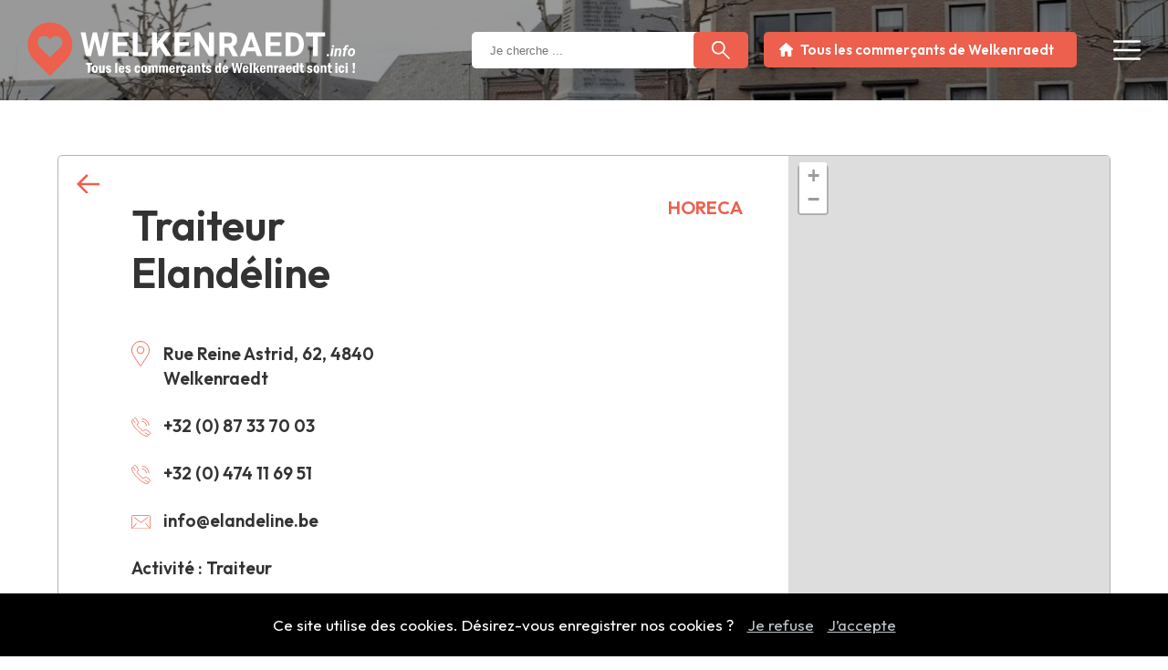

--- FILE ---
content_type: text/html; charset=UTF-8
request_url: https://www.welkenraedt.info/fr/traiteur-elandeline-welkenraedt
body_size: 15799
content:

<!DOCTYPE html>
<html lang="fr">
    <head>
		








<title>Traiteur Elandéline | welkenraedt.info</title>
<meta name="description" content="Découvrez Traiteur Elandéline sur welkenraedt.info, votre annuaire local de la commune de Welkenraedt." />
<link rel="canonical" href="https://www.welkenraedt.info/fr/traiteur-elandeline-welkenraedt" />

<link rel="alternate" hreflang="fr" href="https://www.welkenraedt.info/fr/traiteur-elandeline-welkenraedt" />



<meta charset="utf-8" /> 


<!-- CSS + Version MOBILES -->
<meta name="viewport" content="width=device-width, initial-scale=1, maximum-scale=1" />
<link rel="stylesheet" href="https://www.welkenraedt.info/annuaire_masterD.css" type="text/css" media="screen and (min-width:1230px)" />
<link rel="stylesheet" href="https://www.welkenraedt.info/annuaire_mediumD.css" type="text/css" media="screen and (min-width:1000px) and (max-width:1230px)" />
<link rel="stylesheet" href="https://www.welkenraedt.info/annuaire_smallD.css" type="text/css" media="screen and (min-width:780px) and (max-width:1000px)" />
<link rel="stylesheet" href="https://www.welkenraedt.info/annuaire_tinyD.css" type="text/css" media="screen and (max-width:780px)" />

<!-- /CSS Openstreetmap -->
<link rel="stylesheet" href="https://unpkg.com/leaflet@1.7.1/dist/leaflet.css" integrity="sha512-xodZBNTC5n17Xt2atTPuE1HxjVMSvLVW9ocqUKLsCC5CXdbqCmblAshOMAS6/keqq/sMZMZ19scR4PsZChSR7A==" crossorigin="" />


	<meta name="robots" content="index, follow" />


<meta name="rating" content="General" />


<!-- RECAPTCHA -->
<script src="https://www.google.com/recaptcha/api.js" async defer></script>


<!-- Favicon -->
<link rel="apple-touch-icon" sizes="57x57" href="https://www.welkenraedt.info/images/favicon/apple-icon-57x57.png">
<link rel="apple-touch-icon" sizes="60x60" href="https://www.welkenraedt.info/images/favicon/apple-icon-60x60.png">
<link rel="apple-touch-icon" sizes="72x72" href="https://www.welkenraedt.info/images/favicon/apple-icon-72x72.png">
<link rel="apple-touch-icon" sizes="76x76" href="https://www.welkenraedt.info/images/favicon/apple-icon-76x76.png">
<link rel="apple-touch-icon" sizes="114x114" href="https://www.welkenraedt.info/images/favicon/apple-icon-114x114.png">
<link rel="apple-touch-icon" sizes="120x120" href="https://www.welkenraedt.info/images/favicon/apple-icon-120x120.png">
<link rel="apple-touch-icon" sizes="144x144" href="https://www.welkenraedt.info/images/favicon/apple-icon-144x144.png">
<link rel="apple-touch-icon" sizes="152x152" href="https://www.welkenraedt.info/images/favicon/apple-icon-152x152.png">
<link rel="apple-touch-icon" sizes="180x180" href="https://www.welkenraedt.info/images/favicon/apple-icon-180x180.png">
<link rel="icon" type="image/png" sizes="192x192"  href="https://www.welkenraedt.info/images/favicon/android-icon-192x192.png">
<link rel="icon" type="image/png" sizes="32x32" href="https://www.welkenraedt.info/images/favicon/favicon-32x32.png">
<link rel="icon" type="image/png" sizes="96x96" href="https://www.welkenraedt.info/images/favicon/favicon-96x96.png">
<link rel="icon" type="image/png" sizes="16x16" href="https://www.welkenraedt.info/images/favicon/favicon-16x16.png">
<link rel="manifest" href="https://www.welkenraedt.info/images/favicon/manifest.json">
<meta name="msapplication-TileColor" content="#ffffff">
<meta name="msapplication-TileImage" content="https://www.welkenraedt.info/images/favicon/ms-icon-144x144.png">
<meta name="theme-color" content="#ffffff">

<!-- Photoswipper-->
<link href="https://www.welkenraedt.info/scripts/photoswipper/photoswipe.css?v=4.1.1-1.0.4" rel="stylesheet" />
<link href="https://www.welkenraedt.info/scripts/photoswipper/default-skin/default-skin.css?v=4.1.1-1.0.4" rel="stylesheet" />
<script async src="https://www.welkenraedt.info/scripts/photoswipper/photoswipe.min.js?v=4.1.1-1.0.4"></script>
<script async src="https://www.welkenraedt.info/scripts/photoswipper/photoswipe-ui-default.min.js?v=4.1.1-1.0.4"></script>


<!-- Opengraph -->
<meta property="og:type" content="business.business">
<meta property="og:title" content="Traiteur Elandéline | welkenraedt.info">
<meta property="og:url" content="https://www.welkenraedt.info/fr/traiteur-elandeline-welkenraedt">
	<meta property="og:image" content="https://www.welkenraedt.info/upload/../upload/opengraph-wdt-place-des-combattants-7e12b6.jpg">



	<!-- Google tag (gtag.js) -->
	<script async src="https://www.googletagmanager.com/gtag/js?id=G-RZE8E015Q2"></script>
	<script>
	  window.dataLayer = window.dataLayer || [];
	  function gtag(){dataLayer.push(arguments);}
	  gtag('js', new Date());

	  gtag('config', 'G-RZE8E015Q2');
	</script>
 
    </head>
	<body>
    		<div id="banner"  class="non-home-banner" >
			<a href="https://www.welkenraedt.info" title="Homepage welkenraedt.info">
				<img src="https://www.welkenraedt.info/upload/../upload/welkenraedt-1465c7.svg" class="logo" alt="welkenraedt.info, tous les commerçants de Welkenraedt sont ici !"/>
			</a>				
			<span class="menu-links open"><img src="https://www.welkenraedt.info/images/common/menu.svg" alt="Ouvrir le menu" height="20" width="20"></span>
<div class="burger">
	<div class="menu-links close"><img src="https://www.welkenraedt.info/images/common/close.svg" alt="Fermer le menu" height="20" width="20"></div>
	<ul>
		<li><a href="https://www.welkenraedt.info/fr/home" title="Homepage">Home</a></li>
		<li><a href="https://www.welkenraedt.info/fr/categories" title="Découvrir la liste des commerçants de Welkenraedt">Commerçants</a></li>
		<!--<li><a href="https://www.welkenraedt.info/fr/news" title="Découvrir l'actualité de la commune de Welkenraedt">Actualité</a></li>-->
		<li><a href="https://www.welkenraedt.info/fr/contact" title="Contactez-nous">Contact</a></li>
	</ul>
	<div class="langues">
		<a href="https://www.welkenraedt.info/fr" title="Cette page en français">FR</a>
		<a href="https://www.welkenraedt.info/de" title="Cette page en allemand">DE</a>
	</div><!--/langues-->
</div><!--/burger-->		</div><!-- /banner-->
		<div id="wrapper">
			
<div id="commercants" class="commercant">
	<div class="microdata">
		<div itemtype="https://schema.org/LocalBusiness" itemscope>
							<span itemprop="name">Traiteur Elandéline</span>
										<span itemprop="address">Rue Reine Astrid, 62, 4840 Welkenraedt</span>
										<span itemprop="email">info@elandeline.be</span>
										<span itemprop="telephone"> +32 (0) 87 33 70 03</span>
										<span itemprop="telephone"> +32 (0) 474 11 69 51</span>
								</div><!--itemscope-->
	</div><!--/microdata-->
	<div class="slider" style="background-image: url(https://www.welkenraedt.info/upload/../upload/opengraph-wdt-place-des-combattants-7e12b6.jpg)">
		<div class="main_width">
			<div class="slider-content">
				<a href="https://www.welkenraedt.info/fr/home" title="Afficher tous les commerçants" style="background-color: #ec604d" class="button">Tous les commerçants de Welkenraedt</a>
				<div class="search-form">
					<form method="POST" action="https://www.welkenraedt.info/fr/search" autocomplete="off">
						<div class="form_part">
							<label for="s">Je cherche...</label>
							<input type="text" name="s" id="s" placeholder="Je cherche ..." minlength="3" required>
						</div><!--/form_part-->
						<div><input type="submit" value="" class="button" style="background-color: #ec604d"></div>
					</form>
				</div><!-- /search-form -->
			</div><!-- /slider-content -->
		</div><!-- /main_width -->
	</div><!-- /slider -->
	<div class="content">
		<span class="show-map-btn button" style="background-color:#ec604d">Afficher sur la carte</span>
		<div class="c1">
			<div class="back">
				<a href="https://www.welkenraedt.info/fr/home" title="Revenir en arrière" style="background-color: #ec604d"></a>
			</div><!-- /back -->
				<div class="infos">
				<h1>Traiteur Elandéline</h1>
									<p class="address"><span class="icon" style="background-color:#ec604d"></span>Rue Reine Astrid, 62, 4840 Welkenraedt</p>
													<p class="telephone"><a href="tel: +32 (0) 87 33 70 03" title="Contactez Traiteur Elandéline par téléphone"><span class="icon" style="background-color:#ec604d"></span> +32 (0) 87 33 70 03</a></p>
													<p class="telephone"><a href="tel: +32 (0) 474 11 69 51" title="Contactez Traiteur Elandéline par téléphone"><span class="icon" style="background-color:#ec604d"></span> +32 (0) 474 11 69 51</a></p>
													<p class="mail"><a href="mailto:info@elandeline.be" title="Contactez Traiteur Elandéline par mail"><span class="icon" style="background-color:#ec604d"></span>info@elandeline.be</a></p>
													<p class="activite"><span class="icon" style="background-color:#ec604d"></span>Activité : Traiteur</p>
											</div><!-- infos -->
							<div class="cat">
					<p style="color:#ec604d">HoReCa</p>
				</div><!-- /cat -->
						<div class="float">
								<div class="social">
																													</div><!-- /social -->
			</div><!-- /float -->
													<span class="modify-button">Cette fiche est incomplète. <a href="https://www.welkenraedt.info/fr/contact" title="Contactez nous pour modifier ces informations">Contactez nous pour modifier ces informations</a></span>
					</div><!-- /c1 -->
		<div id="map">
		
		</div><!-- /map -->
	</div><!-- /content -->
	<a href="https://www.welkenraedt.info/fr/categories" title="Afficher toute la liste des commerçants" class="button" style="background-color: #ec604d">Plus de commerçants</a>
</div><!-- /#commercants --> 


	<script src="https://unpkg.com/leaflet@1.7.1/dist/leaflet.js" integrity="sha512-XQoYMqMTK8LvdxXYG3nZ448hOEQiglfqkJs1NOQV44cWnUrBc8PkAOcXy20w0vlaXaVUearIOBhiXZ5V3ynxwA==" crossorigin=""></script>
	<link rel="stylesheet" href="//unpkg.com/leaflet-gesture-handling/dist/leaflet-gesture-handling.min.css" type="text/css">
	<script src="https://unpkg.com/leaflet@1.4.0/dist/leaflet.js" integrity="sha512-QVftwZFqvtRNi0ZyCtsznlKSWOStnDORoefr1enyq5mVL4tmKB3S/EnC3rRJcxCPavG10IcrVGSmPh6Qw5lwrg==" crossorigin=""></script>
	<script src="//unpkg.com/leaflet-gesture-handling"></script>
	<script>
	//Option d'affichage de la carte
	let mapOptions = {
		center:  [50.66753, 5.93605], //Coordonnées GPS du centre de la carte
		zoom:13, //Paramètre de zoom
		gestureHandling: true //Utilisation de ctrl+scroll pour zoom sur la map
	}

	//Création de la map
	let map = new L.map('map', mapOptions);
	let layer = new L.TileLayer('https://{s}.tile.openstreetmap.org/{z}/{x}/{y}.png');//Url du background de la map
	map.addLayer(layer);
	</script>

<script>
//Coloration des markers sur la map
document.addEventListener("DOMContentLoaded", function() {
	const markers = document.querySelectorAll('#commercants .leaflet-marker-icon');
	for(let i = 0; i < markers.length; i++){
		markers[i].style.backgroundColor = "#ec604d";
	};
});
</script>

<script>
//Bouton pour afficher la map sur petit écran
const openMapBtn = document.querySelector('.show-map-btn');
const mapDiv = document.getElementById('map');
const c1Div = document.querySelector('.c1');
openMapBtn.addEventListener('click', ()=>{
	if(mapDiv.classList.contains('open')){
		mapDiv.classList.remove('open');
		c1Div.classList.remove('map-open');
		openMapBtn.innerHTML = "Afficher sur la carte";
	} else {
		mapDiv.classList.add('open');
		c1Div.classList.add('map-open');
		openMapBtn.innerHTML = "Cacher la carte";
	}
})
</script>
	

    <div id="gallery" class="pswp" tabindex="-1" role="dialog" aria-hidden="true">
        <div class="pswp__bg"></div>

        <div class="pswp__scroll-wrap">

          <div class="pswp__container">
			<div class="pswp__item"></div>
			<div class="pswp__item"></div>
			<div class="pswp__item"></div>
          </div>

          <div class="pswp__ui pswp__ui--hidden">

            <div class="pswp__top-bar">

				<div class="pswp__counter"></div>

				<button class="pswp__button pswp__button--close" title="Close (Esc)"></button>

								<button class="pswp__button pswp__button--fs" title="Toggle fullscreen"></button>

				<button class="pswp__button pswp__button--zoom" title="Zoom in/out"></button>

				<div class="pswp__preloader">
					<div class="pswp__preloader__icn">
					  <div class="pswp__preloader__cut">
					    <div class="pswp__preloader__donut"></div>
					  </div>
					</div>
				</div>
            </div>


			<!-- <div class="pswp__loading-indicator"><div class="pswp__loading-indicator__line"></div></div> -->


            <button class="pswp__button pswp__button--arrow--left" title="Previous (arrow left)"></button>
            <button class="pswp__button pswp__button--arrow--right" title="Next (arrow right)"></button>
            <div class="pswp__caption">
              <div class="pswp__caption__center">
              </div>
            </div>
          </div>

        </div>


    </div>
    
  
    <script>
    (function() {

		var initPhotoSwipeFromDOM = function(gallerySelector) {
			
		

			var parseThumbnailElements = function(el) {
			    var thumbElements = el.childNodes,
			        numNodes = thumbElements.length,
			        items = [],
			        el,
			        childElements,
			        thumbnailEl,
			        size,
			        item;

			    for(var i = 0; i < numNodes; i++) {
			        el = thumbElements[i];

			        // include only element nodes 
			        if(el.nodeType !== 1) {
			          continue;
			        }

			        childElements = el.children;

			        size = el.getAttribute('data-size').split('x');

			        // create slide object
			        item = {
						src: el.getAttribute('href'),
						w: parseInt(size[0], 10),
						h: parseInt(size[1], 10),
						author: el.getAttribute('data-author')
			        };

			        item.el = el; // save link to element for getThumbBoundsFn

			        if(childElements.length > 0) {
			          item.msrc = childElements[0].getAttribute('src'); // thumbnail url
			          if(childElements.length > 1) {
			              item.title = childElements[1].innerHTML; // caption (contents of figure)
			          }
			        }


					var mediumSrc = el.getAttribute('data-med');
		          	if(mediumSrc) {
		            	size = el.getAttribute('data-med-size').split('x');
		            	// "medium-sized" image
		            	item.m = {
		              		src: mediumSrc,
		              		w: parseInt(size[0], 10),
		              		h: parseInt(size[1], 10)
		            	};
		          	}
		          	// original image
		          	item.o = {
		          		src: item.src,
		          		w: item.w,
		          		h: item.h
		          	};

			        items.push(item);
			    }

			    return items;
			};

			// find nearest parent element
			var closest = function closest(el, fn) {
			    return el && ( fn(el) ? el : closest(el.parentNode, fn) );
			};

			var onThumbnailsClick = function(e) {
			    e = e || window.event;
			    e.preventDefault ? e.preventDefault() : e.returnValue = false;

			    var eTarget = e.target || e.srcElement;

			    var clickedListItem = closest(eTarget, function(el) {
			        return el.tagName === 'A';
			    });

			    if(!clickedListItem) {
			        return;
			    }

			    var clickedGallery = clickedListItem.parentNode;

			    var childNodes = clickedListItem.parentNode.childNodes,
			        numChildNodes = childNodes.length,
			        nodeIndex = 0,
			        index;

			    for (var i = 0; i < numChildNodes; i++) {
			        if(childNodes[i].nodeType !== 1) { 
			            continue; 
			        }

			        if(childNodes[i] === clickedListItem) {
			            index = nodeIndex;
			            break;
			        }
			        nodeIndex++;
			    }

			    if(index >= 0) {
			        openPhotoSwipe( index, clickedGallery );
			    }
			    return false;
			};

			var photoswipeParseHash = function() {
				var hash = window.location.hash.substring(1),
			    params = {};

			    if(hash.length < 5) { // pid=1
			        return params;
			    }

			    var vars = hash.split('&');
			    for (var i = 0; i < vars.length; i++) {
			        if(!vars[i]) {
			            continue;
			        }
			        var pair = vars[i].split('=');  
			        if(pair.length < 2) {
			            continue;
			        }           
			        params[pair[0]] = pair[1];
			    }

			    if(params.gid) {
			    	params.gid = parseInt(params.gid, 10);
			    }

			    return params;
			};

			var openPhotoSwipe = function(index, galleryElement, disableAnimation, fromURL) {
			    var pswpElement = document.querySelectorAll('.pswp')[0],
			        gallery,
			        options,
			        items;

				items = parseThumbnailElements(galleryElement);

			    // define options (if needed)
			    options = {

			        galleryUID: galleryElement.getAttribute('data-pswp-uid'),

			        getThumbBoundsFn: function(index) {
			            // See Options->getThumbBoundsFn section of docs for more info
			            var thumbnail = items[index].el.children[0],
			                pageYScroll = window.pageYOffset || document.documentElement.scrollTop,
			                rect = thumbnail.getBoundingClientRect(); 

			            return {x:rect.left, y:rect.top + pageYScroll, w:rect.width};
			        },

			        addCaptionHTMLFn: function(item, captionEl, isFake) {
						if(!item.title) {
							captionEl.children[0].innerText = '';
							return false;
						}
						captionEl.children[0].innerHTML = item.title +  '<br/><small>Photo: ' + item.author + '</small>';
						return true;
			        },
					
			    };


			    if(fromURL) {
			    	if(options.galleryPIDs) {
			    		// parse real index when custom PIDs are used 
			    		// http://photoswipe.com/documentation/faq.html#custom-pid-in-url
			    		for(var j = 0; j < items.length; j++) {
			    			if(items[j].pid == index) {
			    				options.index = j;
			    				break;
			    			}
			    		}
				    } else {
				    	options.index = parseInt(index, 10) - 1;
				    }
			    } else {
			    	options.index = parseInt(index, 10);
			    }

			    // exit if index not found
			    if( isNaN(options.index) ) {
			    	return;
			    }



				var radios = document.getElementsByName('gallery-style');
				for (var i = 0, length = radios.length; i < length; i++) {
				    if (radios[i].checked) {
				        if(radios[i].id == 'radio-all-controls') {

				        } else if(radios[i].id == 'radio-minimal-black') {
				        	options.mainClass = 'pswp--minimal--dark';
					        options.barsSize = {top:0,bottom:0};
							options.captionEl = false;
							options.fullscreenEl = false;
							options.shareEl = false;
							options.bgOpacity = 0.85;
							options.tapToClose = true;
							options.tapToToggleControls = false;
				        }
				        break;
				    }
				}

			    if(disableAnimation) {
			        options.showAnimationDuration = 0;
			    }

			    // Pass data to PhotoSwipe and initialize it
			    gallery = new PhotoSwipe( pswpElement, PhotoSwipeUI_Default, items, options);

			    // see: http://photoswipe.com/documentation/responsive-images.html
				var realViewportWidth,
				    useLargeImages = false,
				    firstResize = true,
				    imageSrcWillChange;

				gallery.listen('beforeResize', function() {

					var dpiRatio = window.devicePixelRatio ? window.devicePixelRatio : 1;
					dpiRatio = Math.min(dpiRatio, 2.5);
				    realViewportWidth = gallery.viewportSize.x * dpiRatio;


				    if(realViewportWidth >= 1200 || (!gallery.likelyTouchDevice && realViewportWidth > 800) || screen.width > 1200 ) {
				    	if(!useLargeImages) {
				    		useLargeImages = true;
				        	imageSrcWillChange = true;
				    	}
				        
				    } else {
				    	if(useLargeImages) {
				    		useLargeImages = false;
				        	imageSrcWillChange = true;
				    	}
				    }

				    if(imageSrcWillChange && !firstResize) {
				        gallery.invalidateCurrItems();
				    }

				    if(firstResize) {
				        firstResize = false;
				    }

				    imageSrcWillChange = false;

				});

				gallery.listen('gettingData', function(index, item) {
				    if( useLargeImages ) {
				        item.src = item.o.src;
				        item.w = item.o.w;
				        item.h = item.o.h;
				    } else {
				        item.src = item.m.src;
				        item.w = item.m.w;
				        item.h = item.m.h;
				    }
				});

			    gallery.init();
			};

			// select all gallery elements
			var galleryElements = document.querySelectorAll( gallerySelector );
			for(var i = 0, l = galleryElements.length; i < l; i++) {
				galleryElements[i].setAttribute('data-pswp-uid', i+1);
				galleryElements[i].onclick = onThumbnailsClick;
			}

			// Parse URL and open gallery if it contains #&pid=3&gid=1
			var hashData = photoswipeParseHash();
			if(hashData.pid && hashData.gid) {
				openPhotoSwipe( hashData.pid,  galleryElements[ hashData.gid - 1 ], true, true );
			}
		};

		initPhotoSwipeFromDOM('.demo-gallery');

	})();

	</script>


		</div><!--/wrapper-->
		
<div id="footer" class="no-home">
	<div class="main_width">
		<div class="communes">
			<a href="https://www.welkenraedt.info" title="welkenraedt.info">
				<img src="https://www.welkenraedt.info/upload/../upload/welkenraedt-1465c7.svg" alt="welkenraedt.info, Tous les commerçant de Welkenraedt sont ici !">
			</a>
												<a href="https://www.lontzen.info" title="lontzen.info">
						<img src="https://www.welkenraedt.info/upload/../upload/lontzen-818c10.svg" alt="lontzen.info, Tous les commerçant de Lontzen sont ici !">
					</a>
																<a href="https://www.plombieres.info" title="plombieres.info">
						<img src="https://www.welkenraedt.info/upload/../upload/plombieres-e2275d.svg" alt="plombieres.info, Tous les commerçant de Plombières sont ici !">
					</a>
									</div><!--/communes-->
		<!--<a href="mailto:adl.lpw@outlook.be" title="Nous contacter" class="button" style="background-color: #ec604d">Contactez-nous par mail</a>-->
		<a href="https://www.welkenraedt.info/fr/contact" title="Ajouter mon commerce" class="button" style="background-color:#ec604d">Ajouter mon entreprise</a>
		<div class="footer-logos">
			<p>Un projet porté par :</p>
			<a href="https://www.defaweux.be" target="_blank" title="Defaweux.be Agence Web & réseaux sociaux"><img src="https://www.welkenraedt.info/images/common/logo-defaweux.svg" alt="Defaweux.be, Agence Web & réseaux sociaux"></a>
			<a href="https://www.facebook.com/ADL.LPW/" target="_blank" title="ADL Lontzen-Plombières-Welkenraedt" rel="nofollow"><img src="https://www.welkenraedt.info/images/logo-adl.svg" alt="ADL Lontzen-Plombières-Welkenraedt"></a>
		</div><!--/footer-logos-->
		<p class="copyright">
		<!--<a href="https://www.welkenraedt.info/upload/presentation-projet.pdf" target="_blank" title="Découvrir notre projet">Présentation du projet</a> - --><a href="https://www.welkenraedt.info/fr/mentions-legales" title="Mentions légales - vie privée - disclaimer protection des données">Mentions légales</a> - Copyright 2022 - 2026 welkenraedt.info</p>
	</div><!--/main_width-->
</div><!--/footer-->


<!-- AOS MASTER (Animate On Scroll)-->
<script async src="https://www.welkenraedt.info/scripts/aos-master/dist/aos.js"></script>
<link href="https://www.welkenraedt.info/scripts/aos-master/dist/aos.css" rel="stylesheet">
<script>
	AOS.init({
		offset : 0,
		duration: 1000,
		delay: 500,
	});

    //Règle le bug d'affichage lors du redimensionnement de la page
    window.addEventListener('scroll', function(){
        AOS.refresh();
    });
</script>



<script>
function autocomplete(inp, arr) {
  //Max autocomplete results
  const maxResults = 10;
  const minInputValue = 2;
  /*the autocomplete function takes two arguments,
  the text field element and an array of possible autocompleted values:*/
  var currentFocus;
  /*execute a function when someone writes in the text field:*/
  inp.addEventListener("input", function(e) {
      var a, b, i, val = this.value;
      /*close any already open lists of autocompleted values*/
      closeAllLists();
      if (!val) { return false;}
      currentFocus = -1;
      /*create a DIV element that will contain the items (values):*/
      a = document.createElement("DIV");
      a.setAttribute("id", this.id + "autocomplete-list");
      a.setAttribute("class", "autocomplete-items");
      /*append the DIV element as a child of the autocomplete container:*/
      this.parentNode.appendChild(a);
      /*for each item in the array...*/
	  var resultsCount = 0;
      for (i = 0; ( i < arr.length); i++) {
		/*check if the item starts with the same letters as the text field value:*/
		if (arr[i].toUpperCase().includes(val.toUpperCase())) {
			if(val.length >= minInputValue && resultsCount < maxResults) {
				/*create a DIV element for each matching element:*/
				b = document.createElement("DIV");
				b.innerHTML += arr[i];
				/*insert a input field that will hold the current array item's value:*/
				b.innerHTML += '<input type="hidden" value="' + arr[i] + '">';
				/*execute a function when someone clicks on the item value (DIV element):*/
				b.addEventListener("click", function(e) {
				  /*insert the value for the autocomplete text field:*/
				  inp.value = this.getElementsByTagName("input")[0].value;
				  /*close the list of autocompleted values,
				  (or any other open lists of autocompleted values:*/
				  closeAllLists();
				});
				a.appendChild(b);
			}
			resultsCount++;
		}
      }
  });
  /*execute a function presses a key on the keyboard:*/
  inp.addEventListener("keydown", function(e) {
      var x = document.getElementById(this.id + "autocomplete-list");
      if (x) x = x.getElementsByTagName("div");
      if (e.keyCode == 40) {
        /*If the arrow DOWN key is pressed,
        increase the currentFocus variable:*/
        currentFocus++;
        /*and and make the current item more visible:*/
        addActive(x);
      } else if (e.keyCode == 38) { //up
        /*If the arrow UP key is pressed,
        decrease the currentFocus variable:*/
        currentFocus--;
        /*and and make the current item more visible:*/
        addActive(x);
      } else if (e.keyCode == 13) {
        /*If the ENTER key is pressed, prevent the form from being submitted,*/
        e.preventDefault();
        if (currentFocus > -1) {
          /*and simulate a click on the "active" item:*/
          if (x) x[currentFocus].click();
        }
      }
  });
  function addActive(x) {
    /*a function to classify an item as "active":*/
    if (!x) return false;
    /*start by removing the "active" class on all items:*/
    removeActive(x);
    if (currentFocus >= x.length) currentFocus = 0;
    if (currentFocus < 0) currentFocus = (x.length - 1);
    /*add class "autocomplete-active":*/
    x[currentFocus].classList.add("autocomplete-active");
  }
  function removeActive(x) {
    /*a function to remove the "active" class from all autocomplete items:*/
    for (var i = 0; i < x.length; i++) {
      x[i].classList.remove("autocomplete-active");
    }
  }
  function closeAllLists(elmnt) {
    /*close all autocomplete lists in the document,
    except the one passed as an argument:*/
    var x = document.getElementsByClassName("autocomplete-items");
    for (var i = 0; i < x.length; i++) {
      if (elmnt != x[i] && elmnt != inp) {
        x[i].parentNode.removeChild(x[i]);
      }
    }
  }
  /*execute a function when someone clicks in the document:*/
  document.addEventListener("click", function (e) {
      closeAllLists(e.target);
  });
}

/*An array containing all the country names in the world:*/
var values = ["Loisirs et tourisme","Bancaire et financier","Construction \/ Habitat","HoReCa","Automobile","Commerce","Industrie","Informatique","Autre","Agricole","Sant\u00e9","Arts","Bien-\u00eatre de l'animal","Immobilier","Service de nettoyage - Titres services","Beaut\u00e9 \/ Bien-\u00eatre de la personne","Transport","Isa tif","Salon de coiffure","A.F.P. Construct sprl","Entreprise g\u00e9n\u00e9rale de construction","Le Printographe","Imprimerie \/ photographie ","R. Geurts sprl","Boucher-charcutier-traiteur","Bar@Pasta","P\u00e2tes \u00e0 emporter et sur place  Service traiteur","Boulangerie des 4 chemins ","Boulangerie","Michael MAGDALENA","Bureau de Coordination S\u00e9curit\u00e9 Sant\u00e9 et d'Etude de Stabilit\u00e9","Optique Entrevue sprl","Opticien","Le Point Bleu Station ","Carburant-librairie-lotto-sandwicherie","Faymonville C\u00e9line","Logop\u00e8de","Villa Capella","G\u00eete rural","Xhonneux Fr\u00e8res sprl","Menuiseries en PVC - Entreprise g\u00e9n\u00e9rale du b\u00e2timent ","FLHM Cabinet d'avocats ","Avocat","La D\u00e9co'Chique","Magasin de confiserie","Larue & Steinbeck sprl","Transports internationaux","A.W.T. sprl","LARCO SA","Produits pr\u00e9fabriqu\u00e9s en beton","Sandwicherie Chez Nono","Sandwicherie","H2O Coiffure","Smets Michel","Formations CAP Poids Lourds","WS Electricit\u00e9 sprl","Electricit\u00e9 g\u00e9n\u00e9rale et s\u00e9curit\u00e9","CBC Banque","Banque","Ebikestation Eastbebike.be","Tours guid\u00e9s en v\u00e9lo \u00e9lectrique ","Maison Lions","Antiquit\u00e9s - Art D\u00e9co - Vintage & Design","Beckers Jeremy","Architecte","Mabrilux","Luminaires","Au phil de l'hair","Buchet Cyril","Kin\u00e9sith\u00e9rapie - Ost\u00e9opathie","Tracomi sprl","Ch\u00e2ssis Bois PVC Alu","R\u00e9v\u00e8l & sens","Kin\u00e9siologie - Praticienne PKS - Formatrice - Accompagnatrice reconversion professionnelle","DJ FA","DJ - Animation - Sonorisation & \u00e9clairage - Animateur de soir\u00e9es - Discoth\u00e8que mobile","Baumans Geoffrey","Lavoir","Pizz'Arte","Pizzeria","Italique -  Mignano Nathalie","Service de r\u00e9daction - Correction de textes - R\u00e9daction - Copywriting - R\u00e9cits de vie","Jaegers Myriam","A.S.A. M. Pelsser sprl","Automation, S\u00e9curit\u00e9, Alarmes","Flori'Anne","Fleuriste","Bee Line Truck Center sa","Carrosserie poids lourds","Fiscalia sprl","Expert comptable \/ Conseil fiscal","CRI-PTOS SPRL","Docteurs en Psychologie Travail","Francisport","Magasin d'articles de sports individuels et collectifs","Pause - Cabinet collectif Kin\u00e9\/P\u00e9dicure m\u00e9dicale","Kin\u00e9sith\u00e9rapie ","Coppens Maryse","Instructeur de Zumba","Garage Van leendert C. Van sprl","Garage","LOPES Welkenraedt","T\u00e9l\u00e9com et Photos","P\u00e9risse Fabienne","Prevegis","Bureau de consultance en qualit\u00e9 et s\u00e9curit\u00e9 du travail","Sterck Lahaye \u00e9lectricit\u00e9","Electricit\u00e9","La Rosilienne SA","Location salle d'\u00e9v\u00e9nement - Event location","Corda Creation Coiffure","Meubles Wansart","Ameublement","VIN ELECT","\u00c9lectricit\u00e9 g\u00e9n\u00e9rale","Pour Moi","Massoth\u00e9rapeute pour enfants, enfants aux besoins sp\u00e9cifiques et femmes ","Batista Cintia","Toiture J\u00e9r\u00f4me Habets","Toiture, charpente, bardage, plate-forme, isolation","SCE Gestion Sociale sprl","Secr\u00e9tariat social","Coiffure Monique","Ov Informatique sprl","Prometal","Entreprise sp\u00e9cialis\u00e9 dans la fabrication d'escaliers et de garde-corps de style moderne et contemporain","Reul B\u00e9atrice - Chez Baltus-Meens M.-R","Le Distrib.be","Sandy's","V\u00eatements femmes et hommes - Accessoires","Mazout Havet sprl","Produits p\u00e9troliers - Marchand de mazout","Dubuisson Bernard","Consultant juridique","DEVECOM","Vente de machines \u00e0 caf\u00e9","Action Lasagnes.be","Vente de lasagnes en gros pour les patros, scouts, \u00e9coles, clubs, associations diverses","Soluweb, agence de marketing local ","Agence de marketing ","Detry Joelle ","P\u00e9diatrie","Pizzeria La Grappa","Pizzas \u00e0 emporter","Woodpro","Fabrication de meubles","Pharmacie J. Kevers sprl","Pharmacie","Le Gate One","Chambre d'h\u00f4tes de luxe","L'a.b.c. sprl","Papeterie","Mullender Marilyn","G\u00e9om\u00e8tre - Expert","La Couronne","H\u00f4tel","La Diff\u00e9rence","Am\u00e9nagements paysagers","L'Instant pour soi","Institut de beaut\u00e9","Labrique, Spits & Associ\u00e9s, Conseils et Finances, SPRL","Banque et Assurance","Grosse I. ","Cabinet dentaire","Deguelle Ghislain","Exploitation foresti\u00e8re","Garden Deco","Am\u00e9nagements paysagers -Vente et placement d'abris de jardin, garage, car-port, serre de jardin","AHP Motos","Pneumatiques pour motos ","Ereco sprl","Panneaux photovolta\u00efques - Chauffage - Sanitaire","Triffoy Steve","Schreinerei Houben PGmbH","Menuiserie","Toitures Didier Neyken sprl","Toitures","Gypsy Home","B&amp;B","Emerson","Solutions Automatisation","Menuiserie A. Godd\u00e9 sprl","Fun\u00e9Rader","Pompes fun\u00e8bres","G\u00e9n\u00e9ration coiffure","Du Coin de l'\u0152il","Optique - acoustique - contactologie","C\u00f4t\u00e9 Comptoir","Restaurant","Locanavette By Garage Van Leendert ","Location de v\u00e9hicules","Corman Fr\u00e8res sprl","Electricit\u00e9 g\u00e9n\u00e9rale","Boutique La Marionnette sprl","V\u00eatements pour enfants et Pu\u00e9ricultures","Bina-Bains-Bulles","Construction de bains \u00e0 bulles - Volet solaire piscine - R\u00e9gulation PH-Chlore automatique","WELTRANS SPRL","Sign\u00e9 Francine","Fleuriste - Articles D\u00e9co","C-cr\u00e9ation by All X Clean","Entreprise locale sp\u00e9cialis\u00e9e dans la personnalisation de textiles, pour entreprise et particulier","Ransy-Avocats (sc) sprl","Eremieva Ivanova Antonia","Traduction et interpr\u00e9tation","Fiduciaire HPH & Partners sprl","Fiduciaire","Kirsfinck Assurances sprl","Assurances","MARVINIC SPRL","Fabrication d'articles m\u00e9caniques","Menuiserie Remi Robinet sprl","Carrelages Mathieu Becker  sprl","Carrelages","TPC sprl Collard","Toiture et isolation","SB CARRELAGES ","Carrelages - chape","London Pierrot sprl","B\u00e2timents agricoles et industriels","Europa 50 sprl","Organisation salons et congr\u00e8s","Chez Jos\u00e9phine ","Salon de th\u00e9 caf\u00e9 litt\u00e9raire lunch brunch","Savina","Commerce de vins","Artec - architecture sprl","Au Rythme des Saisons sprl","Parcs et jardins","WK Immo sprl","Agence immobili\u00e8re","PLM Lift sprl","Ascenseurs et monte-charges","Breuer Julie","Golf & Business Club Henri-Chapelle","Golf","Fiduciaire de l'Est","Piront Locations","Location de chapiteaux & accessoires","Gel Food sprl","Denr\u00e9es alimentaires surgel\u00e9es","HElo Cosmetics","Distributeur de produits cosm\u00e9tiques","Debougnoux Marine","Au Piment","Casteleyn Helen","Psychoth\u00e9rapie - Hypnose - E.M.D.R.","ALL X CLEAN","Nettoyage, repassage, lavage de vitres ","Louis Stich parc et jardin ","Parc et jardin ","ICI Solutions sprl","Cr\u00e9ation d'apps et sites internet","Bhatti shop","Alimentation g\u00e9n\u00e9rale","Fumisterie Dubois sprl","Fumisterie","L'Entracte","Bar & Restaurant","Jean-Luc et Fran\u00e7ois Angenot, notaires associ\u00e9s","Notaire","In Home","Magasin de d\u00e9coration","Pizza Kapella","Look Attitude","ELECTRO ENGINEERING JANSEN SPRL","Entretien et r\u00e9paration de machines dans le domaine de l\u2019outillage pour la pose de c\u00e2bles et le soufflage des fibres optiques \u2013 Mat\u00e9riel dans le domaine de la haute tension jusqu\u2019\u00e0 40,5 kV","Meessen Guidon SA","Produits p\u00e9troliers","Bureau d'\u00e9tudes Flas sprl","Bureau d'\u00e9tudes - G\u00e9om\u00e8tre","Christophe Born","Belluzzo Alex","Activit\u00e9s foraines : man\u00e8ges d'avions enfantins, trampolines, friteries ambulantes","Estelle Lebeau","Soins esth\u00e9tiques au naturel - Ateliers cosm\u00e9tiques","C'line Esth\u00e9tique sprl","Centre d'esth\u00e9tique et de bronzage","MERTENS MECANIQUE SPRL","Solutions d'usinage de pr\u00e9cision et de\u00a0m\u00e9canique\u00a0g\u00e9n\u00e9rale","Green - Tech","Vente et distribution de bois de chauffage","HEXCEL COMPOSITES SPRL","Structures a\u00e9rospatiales - pour l'aviation civile et l'aviation de la d\u00e9fense, les h\u00e9licopt\u00e8res, et les moteurs a\u00e9ronautiques","Traiteur Eland\u00e9line","Traiteur","Debougnoux sprl","Ch\u00e2ssis de fen\u00eatres - Protections solaires - Moustiquaires - Pergolas","Faymonville C\u00e9line","Opti Pneus","Vente, montage et r\u00e9paration de pneumatiques","Dinaully Javi","Ziegler SA","V. Pharma","JPS Echafaudages sprl","Location d'\u00e9chafaudages","Straeten JF","Illugraph","Illustration - Sculpture - Graphisme","Maison Cocoon","RENSONNET SA","Confiseries - grossiste","Ecoline","Couture & Cr\u00e9ation","V\u00e9nus Beaut\u00e9 Institut","Arla Foods Belgien","Commerce de gros de produits laitiers","Le Fil du Temps","GIT Solutions","Services informatiques aux entreprises","Fiscowel sprl","Isomen sprl","Isolation de b\u00e2timents - B\u00e9ton liss\u00e9","Fil \u00f4 Fromage","Fromagerie - Vins - Epicerie fine","Truck Trading Rohen","Concessionaire poids-lourds  ","Emonts Gast Florine","M\u00e9decine sportive","Gohy Sabine - Happy little feet","P\u00e9dicure m\u00e9dicale \u00e0 domicile","Au rendez-vous des filles","V\u00eatements femmes","Schwab Lita","Interpr\u00e8te Fran\u00e7ais - Allemand - Russe - Anglais","Flow-Tronic S.A.","Fabricant d'appareils de mesure de flux de liquides","Fresim SA","Consulting & management, Syndic d'immeuble","New Reno-Decor snc","Peinture - Tapissage - Couvre-sols - Faux plafonds","Hydromat sa","Machines hydrauliques et plateaux sur mesure","TDM sprl Delhez Muytjens","Terrassement - Empierrement - Am\u00e9nagements Ext\u00e9rieurs","Dobbelstein sprl","Librairie Grignard","Librairie","GCLoc Welkenraedt","Location de mat\u00e9riel festif (chapiteau, ch\u00e2teau gonflable, sono, chaise, table...)","Michel Thissen sprl","Constructions en bois, mat\u00e9riel d'\u00e9levage & \u00e9questre","Bureau d'Architecture Rensonnet","Garage Kelmis Motor sprl","Ets J. Paulus sa","Lames et couteaux industriels","B. Halleux & E. Thissen sa","Ets L\u00e9on Crosset sa","Travaux publics & produits p\u00e9troliers","Remacle Boulangerie sprl","Boulangerie - p\u00e2tisserie","Manon Renard Kin\u00e9siologie ","Kin\u00e9siologue","JENCAR SPRL","Carrosserie industrielle","E.G.C. Xavier Ernst sprl","\u00e9mo-tif","Emilie Vaessen - psychologue clinicienne","Psychologue pour enfants, adolescents et adultes","Degueldre Isolation & Estrich","Chapiste et poseurs d'isolation\u00a0thermique \u00e0 la mousse projet\u00e9e","Immo Nyssen sa","Bureau d'Architecte Halleux sprl","Chauffage-Sanitaire Serge Bougard","Chauffage, sanitaire, gainage inox, r\u00e9paration, d\u00e9pannage, entretien gaz et mazout, salle de bains, boilers \u00e9lectriques, \u00e9nergies renouvelables","VLMS sprl","Toitures- Bardages - Isolation","Din Design ","Web & Creative Agency","Fleurs Mertens","Agrinix sprl","Services et machines agricoles","Transports Schreurs & Fils","View design & Stones","Pierres d\u00e9coratives et r\u00e9alisation en acier corten","Bolting Mechanics","Usinage - Travail des m\u00e9taux","L'Instant Gourmand sprl","MMGEOMETRE ","G\u00e9om\u00e8tre Expert Immobilier","La Chrysalide - Schillings Marie-H\u00e9l\u00e8ne","Centre de Sant\u00e9 Pluridisciplinaire - Psychologue Clinicienne","L'anecdote Coiffure","Corman & Califice sprl","La ruche qui dit oui","Centralisation de produits locaux et assimil\u00e9s","SCR\u00ceNI SPRL","Willems Jean Claude","Jean-Christophe Puelinckx","Dessinateur et responsable de projets en architecture","NOMADLY Van Experience ","Location de Van am\u00e9nag\u00e9 ","V\u00e9lozophie","Vente de v\u00e9los","Food In Love","Immo CNNG","Ditch Service sprl","Lavage de vitres","Fiduciaire Dortu & Ernst","Instituy by Mama Mia","Escale Beaut\u00e9","Menuiserie M. Dewandre sprl","Menuisier - Eb\u00e9niste","Oh la Vache !","Glacerie ","MFR Investment & Consulting sprl","Bureau de consultance en management","Warnier sprl","Toitures ","SA Ferrara & Fils","Pierres bleues de b\u00e2timents","Henkens Outillage","Magasin d'outillage professionnel","Cyrielle Fafchamps  Logop\u00e8de","Logop\u00e8de ","Schils Marie","Th\u00e9rapeute - Facilitatrice certifi\u00e9e du Travail de B.K.","Le Brunch de Kim","Traiteur ","Un moment pour soi sprl","Po\u00eales \u00e0 pellets et \u00e0 bois ","Sterck-Lahaye B. Electricit\u00e9 g\u00e9n\u00e9rale sprl","Menuiserie Thunus Serge sprl","Viessmann Belgium","Installation de chauffage","Servitex SA","Blanchisserie hospitali\u00e8re","ROGISTER LOGISTIK SA","Cabinet v\u00e9t\u00e9rinaire du docteur Wiertz","v\u00e9t\u00e9rinaire chien et chat","MineNext","Car Wash Premium \u00e0 domicile","Fun\u00e9railles Hausman","Fun\u00e9rarium","Dethier Martine","HOME-AUTOMATION & CONSULTING SPRL","Syst\u00e8mes de robotisation complets: m\u00e9canique robotique, intelligence de commande, programmation logicielle, int\u00e9gration des r\u00e9seaux existants, formation adapt\u00e9e et service apr\u00e8s-vente.","RG sprl - Romain Guillaume","Jennekens Guy","Dames de Pique sprl","Infirmi\u00e8res et soins \u00e0 domicile","Cabinet dentaire I. Grosse","Schmets D\u00e9licatesses","Grossite en salaisons","Fawe Laurence","Boulangerie Didderen","Bar Le Sol\u00e9ra","Bar \u00e0 cocktails","Remorques JC Beckers SA","Remorques","La Petite Epicerie","Epicerie","Schmetz SA","Vente & location de mat\u00e9riel agricole","Philosophische Praxis","Sp\u00e9cialiste en philosophie","BioTop","Produits d'entretien \u00e9cologiques","Taxis Lahaye sprl","Taxi","Progebat sprl","Siroperie Charlier","Fabrication artisanale de sirop poires et pommes","Clair'ment Bon","Garage CLEM Autos","Le S\u00fbr-M\u00e9nage sprl","Soci\u00e9t\u00e9 de titres services","Friterie du Village","Friterie","Simar Alain","Schyns Val\u00e9rie","Sail Evelyne","Kin\u00e9siologie","Les mains de F\u00e9e by Amandine","Damien Lahaye sprl","ALD","Infirmi\u00e8re ind\u00e9pendante","Zinzoline et Patchouli","Vente au d\u00e9tail (Concept Store)","Duysens Optique","Maison Duysens SA","Fruits et l\u00e9gumes - grossiste","Eurekar","Koco's","L'Instant pour Eux","Salon de Toilettage","XPO Supply Chain Chemicals BELGIUM","Transports internationaux & Entreposage","Ferme WINTGENS","Agriculteur","Caf\u00e9 St.Andrews","Caf\u00e9","Garden Style","La coccinelle de cri","Couturi\u00e8re ","Y. Robinet sprl Kin\u00e9sith\u00e9rapie","The Barber B","Coiffure barbier","Luc Baltus","Subsides PME","Adam et fils construction ","R\u00e9novation et construction, carrelage, plafonnage, sanitaire, ma\u00e7onnerie etc","John's Computer","Informatique - Telecom - Multimedia","Agro \u00e9quipements sprl","Mat\u00e9riel agricole","Menuiserie Gilles Smets","La Griffe \u00e0 Foin","Chambres d'h\u00f4tes","Halleux Anne-Pascale","Conduite3f","Monitrice d'auto ecole","Harald Heck sprl","Courtier d'assurances","Pierre Kessels sprl","Promotion immobili\u00e8re","EMERSON CLIMATE TECHNOLOGIES REFRIGERATION SA","Technologies industrielles","T\u00eate \u00e0 T\u00eate","La Kitchinette de Trinette ","Ateliers culinaires et vente de confitures,...","La Maison d'Amis","Van Wallendael Alain","V\u00e9t\u00e9rinaire","Mann Food","Foodtruck sandwich chaud","Franssen LC","Services financiers","Moonen Michel","Th\u00e9rapeute \u00e9nerg\u00e9ticien - Magn\u00e9tiseur - G\u00e9obiologie","Laboratoires r\u00e9unis","Prises de sang m\u00e9dicales","Ancion Thierry","M\u00e9decine g\u00e9n\u00e9rale","Demollin Mireille","Marc et Andr\u00e9 ","Pousses & Compagnie","Entreprise d'\u00e9co-jardinage","O.C.M. sprl","Bruch Patrick sprl","Tailleur de pierres","Au Poil Canin","Graineterie Vanderheyden","Graineterie - vente de graines en tout genre et mat\u00e9riel de p\u00eache","M\u00e9nana","Boland S\u00e9bastien","Travaux de ma\u00e7onnerie - Am\u00e9nagements ext\u00e9rieurs","Max Pavage Srl","Am\u00e9nagement ext\u00e9rieur \/ ma\u00e7onnerie \/ terrassement","Temps Libre sprl","Brasserie","Taverne Le Parc","Buldgen B\u00e9n\u00e9dicte & Dejalle Joseph","Horizons Verts","SNCB","Transport ferroviaire de voyageurs","Brandt Samuel","Achat et Vente de v\u00e9hicules automobiles toutes marques \/  Remplacement de pare-brises \/ Travaux de soudure","M.T.T. PGmbH","Technologiesindustrielles","Cabinet de p\u00e9dicure Nathalie Tranquillin ","P\u00e9dicure sp\u00e9cialis\u00e9e ","TPr\u00e9cup sa","Centre de Tri - Location de conteneur","Schoonbroodt Gilbert","Art Jeune Esth\u00e9tique","Menuiserie Eric Lonneux sprl","Schyns - Vyghen sprl","Peinture en b\u00e2timents","Triangolo","Immobili\u00e8re Bois les Dames sa","L'Etoile d'Asie","Jencar sprl","Carrosserie   ","Entreprise Georges Collard sa"];

/*initiate the autocomplete function on the "s" element, and pass along the countries array as possible autocomplete values:*/
autocomplete(document.getElementById("s"), values);
</script>

<script>
//Suppression du résultat actif en cas de survol
document.querySelector('#s').addEventListener('input', ()=>{
	const resultsList = document.querySelector('#sautocomplete-list');
	resultsList.addEventListener('mouseover', ()=>{
		const activeResult = document.querySelectorAll('.autocomplete-active');
		if(activeResult.length>0){
			activeResult[0].classList.remove('autocomplete-active');
		}
	})
})
</script>
<script>
	const burgerMenu = document.querySelector('.burger');
	const open = document.querySelector('.menu-links.open');
	const close = document.querySelector('.menu-links.close');
	open.addEventListener('click', ()=>{
		burgerMenu.classList.add('open');
	});
	close.addEventListener('click', ()=>{
		burgerMenu.classList.remove('open');
	});
</script>

<script>
	//Fermeture du burger menu lors du click sur un lien
	const menuLinks = document.querySelectorAll('.burger li a');
	
	menuLinks.forEach(function(item){
	  item.addEventListener('click', () => {
		  burgerMenu.classList.remove('open');
	  })
	});
</script>
			<script src="https://www.welkenraedt.info/scripts/cookiechoices.js"></script><script>document.addEventListener('DOMContentLoaded', function(event){cookieChoices.showCookieConsentBar('Ce site utilise des cookies. Désirez-vous enregistrer nos cookies ?', 'J’accepte', 'Je refuse', 'mentions-legales');});</script>
    </body>
</html>


--- FILE ---
content_type: text/css
request_url: https://www.welkenraedt.info/annuaire_smallD.css
body_size: 6858
content:
@import url('https://fonts.googleapis.com/css2?family=Outfit:wght@200;400;600&display=swap');

*{
padding:0px;
border:0px;
margin:0px;
scroll-behavior: smooth;
}

html{
width:100%;
min-width:750px;
}

.main_width{
width:750px;
margin:auto;
}


body{
font-family: 'Outfit', sans-serif;
font-weight:400;
width:100%;
}


/* *********************** COMMON *********************** */

p{
color:#333333;
line-height:27px;
font-size:16px;
margin-bottom:13px;
}

h1{
color:#333333;
font-size: 30px;
font-weight: 400;
line-height: 48px;
padding-bottom:12px;
margin-bottom:22px;
}

h1 span{
font-weight:700;
}

h2{
color:#333333;
font-size: 26px;
font-weight: 400;
line-height: 28px;
margin-bottom:20px;
padding-bottom:7px;
}

h2 span{
font-weight:700;	
}

h3{
color: #333333;
font-size: 18px;
font-weight: 400;
line-height: 33px;
margin-bottom: 21px;
margin-top: 29px;
}

h4{
color: #333333;
font-size: 16px;
font-weight: 400;
line-height: 19px;
margin-bottom: 21px;
margin-top: 29px;
}



a.button{
display: inline-block;
border-radius: 5px;
background-color: #2330F9;
color: white;
padding: 10px 25px;
margin:0px 10px;
font-weight: 700;
transition: all 0.5s ease-in-out;
font-size: 15px;
text-decoration:none;
transition:all 0.3s;
}

a.button:hover{
transform: scale(1.1);
}

a{
color:inherit;
text-decoration:underline;
transition: all 0.2s ease-in-out;
}

p a:hover{
}

.microdata{
display: none;
}



/* *********************** BANNER / MENU *********************** */
#banner{
position: absolute;
left: 0;
top: 0;
width: 100%;
}

#banner>a{
height: 80px;
width: fit-content;
display: block;
margin: 45px auto 0;
position: relative;
z-index: 2;
}

#banner>a img{
height: 100%;
width: auto;
}

#banner .menu-links{
cursor: pointer;
}

#banner .menu-links img{
width: 100%;
height: auto;
}

#banner .menu-links.open{
position: absolute;
right: 30px;
top: 70px;
height: 30px;
width: 30px;
z-index: 2;
}

#banner.non-home-banner{
height: 110px;
}

#banner.non-home-banner>a{
display: block;
margin: 18px 0 0 100px;
}

#banner.non-home-banner>a img{
height: 100%;
width: auto;
}

#banner.non-home-banner .menu-links.open{
top: 40px;
}

@media screen and (max-width: 1400px) {
  #banner.non-home-banner > a {
    margin: 32px 0px 0px 30px;
    height: 45px;
  }
  #banner.non-home-banner .menu-links.open{
	right: 30px;
  }
  #news .slider-content, #commercants .slider-content, #contact .slider-content, #legal .slider-content, #categories .slider-content, #e404 .slider-content{
	right: 110px!important;
  }
}

.slider-content #sautocomplete-list{
position: absolute;
top: 40px;
text-align: left;
left: 0px;
width: 100%;
background-color: rgb(227, 217, 217);
max-height: 190px;
overflow-y: auto;
}

.slider-content #sautocomplete-list>div{
padding: 10px 15px;
cursor: pointer;
font-size: 15px;
}

.slider-content #sautocomplete-list>div:first-of-type{
padding-top: 15px;
}

.slider-content #sautocomplete-list>div:last-of-type{
padding-bottom: 15px;
}

.slider-content #sautocomplete-list>div.autocomplete-active, #home .slider-content #sautocomplete-list>div:hover{
background-color: #adadad;
}


/* *********************** MENU *********************** */
#banner .burger{
width: fit-content;
width: -moz-fit-content;
margin: 0!important;
height: 100vh;
background-color: white;
}

#banner .burger ul{
list-style: none;
display: flex;
flex-direction: column;
margin-top: 15vh;
}

#banner .burger ul li{
display: block;
width: 100%;
padding: 30px 0;
transition: all 0.4s;
}

#banner .burger ul li a{
line-height: 30px;
padding: 10px 35px;
font-weight: 400;
font-size: 35px;
color: #31393f;
text-decoration: none;
transition: all 0.4s;
}

#banner .burger ul li:hover{
background-color: #6e7478;
}

#banner .burger ul li:hover a{
color: white;
}

#banner .burger .langues{
padding: 35px 35px 50px;
}

#banner .burger .langues a{
text-decoration: none;
font-size: 22px;
color: #8d8a8a;
}

#banner .burger .langues a:nth-of-type(n+2){
margin-left: 10px;
padding-left: 10px;
border-left: 1px solid #c9c9c9;
}

#banner .burger{
position: fixed;
top: 0;
right: -400px;
width: 350px;
height: 100vh;
margin: 0;
-webkit-box-shadow: 0px 2px 8px 0px #7e7e7e;
box-shadow: 0px 2px 8px 0px #7e7e7e;
transition: all 0.6s;
overflow: hidden;
padding-top: 100px;
box-sizing: border-box;
z-index: 10;
overflow-y: auto;
}

#banner .burger.open{
right: 0;
}

.menu-links.open img{
width: 30px;
height: 30px;
}

.menu-links.close{
position: absolute;
top: 50px;
left: 35px;
width : 25px;
}

.menu-links.close img{
width: 25px;
height: 25px;
}

.menu-links{
cursor: pointer;
}


/* *********************** WRAPPER *********************** */


/* *********************** PAGES *********************** */


/* ***** HOME ***** */
#home .slider{
width: 100%;
height: 100vh;
min-height: 675px;
position: relative;
background-position: center;
background-size: cover;
background-repeat: no-repeat;
}

#home .slider video{
width: 100%;
height: 100%;
object-fit: cover;
position: absolute;
left: 0;
top: 0;
}

#home .slider .video-wrapper{
overflow: hidden;
width: 100%;
height: 100%;
position: absolute;
top: 0;
left: 0;
}

#home .slider .video-wrapper #video{
position: absolute;
z-index: -1;
padding-bottom: 56.25%;
padding-top: 25px;
width: 300%;
height: 100%;
box-sizing: border-box;
left: -100%;
}

#home .slider .video-wrapper #video iframe{
position: absolute;
top: 0;
left: 0;
width: 100%;
height: 100%;
}

#home .slider-content{
position: relative;
top: 33vh;
}

@media screen and (max-height: 675px) {
  #home .slider-content{
	top: 210px;
  }
}

.slider-content a.button{
position: absolute;
right: -370px;
padding: 10px 25px;
}

#home .slider-content form{
background-color: white;
max-width: 885px;
margin: 50px auto 0;
padding: 20px 15px;
box-sizing: border-box;
display: flex;
}

#home .slider-content .form_part{
flex: 1;
margin-right: 50px;
position: relative;
}

#home .slider-content .form_part label{
display: inline-block;
font-size: 15px;
position: absolute;
top: -3px;
left: 0;
}

#home .slider-content .form_part input{
display: block;
width: 100%;
border-bottom: 1px solid #1A1A1A;
padding: 5px;
font-size: 23px;
box-sizing: border-box;
margin-top: 15px;
font-family: 'Outfit', sans-serif;
font-weight:400;
}

#home .slider-content #sautocomplete-list{
position: absolute;
top: 55px;
left: 0;
width: 100%;
background-color: #e3d9d9;
max-height: 190px;
overflow-y: auto;
}

#home .slider-content #sautocomplete-list>div{
padding: 10px 15px;
cursor: pointer;
}

#home .slider-content #sautocomplete-list>div:first-of-type{
padding-top: 15px;
}

#home .slider-content #sautocomplete-list>div:last-of-type{
padding-bottom: 15px;
}

#home .slider-content #sautocomplete-list>div.autocomplete-active, #home .slider-content #sautocomplete-list>div:hover{
background-color: #adadad;
}

#home .slider-content form ::-webkit-input-placeholder {
  display: inline-block;
  transition: all 0.3s ease-in-out;
  padding-right: .15em;
  white-space: nowrap;
}

#home .slider-content form input:focus::-webkit-input-placeholder {
  -webkit-transform: translateY(-125%);
}

#home .slider-content form input.imitatefocus::-webkit-input-placeholder {
  -webkit-transform: translateY(-125%);
}

input:focus{
outline: none;
}

#home .slider-content input[type="submit"]{
color: white;
border-radius: 5px;
padding: 10px 30px 10px 60px;
font-size: 17px;
height: 100%;
font-weight: 600;
cursor: pointer;
transition: all 0.6s;
-webkit-box-shadow: 0px 0px 11px -3px rgba(0,0,0,0); 
box-shadow: 0px 0px 11px -3px rgba(0,0,0,0);
}

#home .slider-content input[type="submit"]:hover{
-webkit-box-shadow: 0px 0px 11px -3px #000000; 
box-shadow: 0px 0px 11px -3px #000000;
}

#home .slider-content .form_part+div{
position: relative;
cursor: pointer;
}

#home .slider-content .form_part+div:before{
content: "";
background-image: url(images/search.svg);
background-size: 20px;
background-position: center;
background-repeat: no-repeat;
position: absolute;
left: 20px;
top: 17px;
display: block;
width: 20px;
height: 20px;
}

#home .slider:after{
content: "";
width: 100%;
height: 190px;
background: linear-gradient(180deg, rgb(0 0 0 / 30%) 0%, rgb(0 0 0 / 20%) 70%, rgba(0,0,0,0) 100%);
top: 0;
left: 0;
position: absolute;
}

#home .slider .scroll_icon{
position: absolute;
width: 50px;
height: 50px;
bottom: 50px;
left:50%;
transform: translateX(-50%);
background-image: url(images/scroll-down-white.svg);
background-size: 25px;
margin-left: 20px;
background-repeat: no-repeat;
animation: 1s ease-in 0s infinite alternate scroll_animation;
}

@keyframes scroll_animation { 
from { bottom:50px; } 
to { bottom:20px; }  
}

#home h1{
font-size: 63px;
text-align: center;
color: white;
font-weight: 600;
line-height: 63px;
text-shadow: 0px 0px 10px rgb(76 76 76);
max-width: 885px;
margin: auto;
}

#home .categories{
margin-top: 100px;
text-align: center;
}

#home .categories h2{
text-align: center;
font-size: 50px;
line-height: 55px;
font-weight: 600;
margin-bottom: 70px;
}

#home .categories .cats{
display: flex; 
flex-wrap: wrap;
margin-bottom: 50px;
}

#home .categories .cat{
width: 31%;
margin: 1% 1% 20px 1%;
display: inline-block;
border-radius: 5px;
overflow: hidden;
position: relative;
height: 90px;
-webkit-box-shadow: 0px 0px 11px -3px rgba(0,0,0,0); 
box-shadow: 0px 0px 11px -3px rgba(0,0,0,0);
transition: all 0.6s;
}

#home .categories .cat a{
display: block;
width: 100%;
height: 100%;
}

#home .categories .cat:hover{
-webkit-box-shadow: 0px 0px 11px -3px rgba(0,0,0,1); 
box-shadow: 0px 0px 11px -3px rgba(0,0,0,1);
}

#home .categories .cat input[type="submit"]{
background-color: transparent;
width: 100%;
cursor: pointer;
position: relative;
z-index: 2;
height: 90px;
display: inline-block;
}

#home .categories .cat span{
color: white;
font-size: 17px;
line-height: 22px;
font-weight: 600;
width: 85%;
position: absolute;
left: 50%;
top: 50%;
transform: translate(-50%, -50%);
}

#home .categories .cat:after{
content: "";
position: absolute;
right: -40px;
top: -10px;
height: 100px;
width: 85px;
background-image: url(images/map-marker-white.svg);
opacity: 0.2;
background-repeat: no-repeat;
background-position: center;
}

#home .categories .all_commercants {
column-count: 3;
text-align: left;
}

#home .categories .all_commercants.large {
max-height: 700px;
position: relative;
overflow: hidden;
}

#home .categories .all_commercants.large:after{
content:"";
position: absolute;
width: 100%;
height: 300px;
bottom: 0;
left: 0;
background: rgb(255,255,255);
background: linear-gradient(0deg, rgba(255,255,255,1) 0%, rgba(255,255,255,0) 100%);
}

#home .categories .all_commercants a{
display: block;
font-size: 13px;
margin: 0 10px 10px;
/*color: white;*/
text-decoration: underline;
text-align: left;
}

#home .news{
margin-top: 120px;
text-align: center;
}

#home .news h2{
text-align: center;
font-size: 50px;
line-height: 55px;
font-weight: 600;
margin-bottom: 70px;
}

#home .news a:not(.button){
text-decoration: none;
}

#home .news .items{
display: flex; 
flex-wrap: wrap;
}

#home .news .item{
width: 47%;
margin: 1% 1% 40px 1%;
display: inline-block;
border-radius: 5px;
overflow: hidden;
border: 1px solid #d1d1d1;
position: relative;
-webkit-box-shadow: 0px 0px 11px -3px rgba(0,0,0,0); 
box-shadow: 0px 0px 11px -3px rgba(0,0,0,0);
transition: all 0.6s;
}

#home .news .item:hover{
-webkit-box-shadow: 0px 0px 11px -3px rgba(0,0,0,1); 
box-shadow: 0px 0px 11px -3px rgba(0,0,0,1);
}

#home .news .item .image{
width: 100%;
height: 250px;
transform: scale(1.01);
background-image: url(images/no-photo.png);
background-position: center;
background-size: 100%;
background-repeat: no-repeat;
}

#home .news .item .image img{
width: 100%;
height: 100%;
object-fit: cover;
}

#home .news .item .date{
position: absolute;
top: 10px;
left: 20px;
color: white;
font-size: 14px;
padding: 5px 15px;
border-radius: 5px;
}

#home .news .title{
min-height: 60px;
background-color: white;
}

#home .news .title h3{
margin: 0;
text-align: left;
line-height: 30px;
padding: 15px 70px 15px 20px;
font-weight: 600;
position: relative;
}

#home .news .title h3 span{
background-image: url();
background-size: 27px;
background-position: center;
background-repeat: no-repeat;
position: absolute;
right: 20px;
top: 17px;
display: block;
width: 27px;
height: 26px;
-webkit-mask-image: url(images/news-icon.svg);
mask-image: url(images/news-icon.svg);
-webkit-mask-size: 27px;
mask-size: 27px;
mask-repeat: no-repeat;
}

#home .news .items+.button{
display: block;
width: fit-content;
width: -moz-fit-content;
margin: 0 auto;
margin-top: 30px;
}

#home .about{
margin-top: 120px;
}

#home .about h2 {
text-align: center;
font-size: 50px;
line-height: 55px;
font-weight: 600;
margin-bottom: 50px;
}

#home .about p {
display: block;
width: 100%;
max-width: 600px;
margin: 0 auto 13px;
}

#home .about h3 {
font-weight: 600;
text-transform: uppercase;
font-size: 20px;
}

#home .about p {
display: block;
width: 100%;
max-width: 600px;
margin: 0 auto 13px;
}

#home .about_c1 {
margin-top: 55px;
}

#home .about .content{
display: inline-block;
width: 47%;
margin-right: 5%;
vertical-align: middle;
}

#home .about .image{
display: inline-block;
width: 47%;
height: 350px;
vertical-align: middle;
}

#home .about .image img{
width: 100%;
height: 100%;
object-fit: cover;
}

#home .about_c2{
margin-top: 70px;
}

#home .about_c2 .content{
margin: 0 0 0 5%;
}


/* ***** COMMERCANTS ***** */
#commercants .slider{
height: 110px;
background-size: cover;
background-position: center;
position: relative;
}

#commercants .slider:before{
content:"";
position: absolute;
left: 0;
top: 0;
width: 100%;
height: 100%;
background-color: black;
opacity: 0.4;
}

#commercants .slider-content{
position: absolute;
right: 550px;
text-align: right;
top: 35px;
background-color: white;
border-radius: 8px;
height: 40px;
z-index: 5;
}

#commercants .slider-content form{
height: 40px;
}

#commercants .slider-content .form_part{
display: inline-block;
vertical-align: middle;
height: 40px;
}

#commercants .slider-content .form_part label{
display: none;
}

#commercants .slider-content input[type="text"]{
height: 100%;
width: 200px;
padding: 0 20px;
border-radius: 5px;
}

#commercants .slider-content input[type="submit"]{
color: white;
border-radius: 5px;
padding: 10px 30px 10px 30px;
height: 100%;
width: 60px;
cursor: pointer;
background-image: url(images/search.svg);
background-size: 20px;
background-position: center;
background-repeat: no-repeat;
}

#commercants .slider-content .form_part+div {
display: inline-block;
vertical-align: middle;
position: relative;
height: 40px;
}

#commercants .slider-content>a.button{
display: none;
}

#commercants h1{
display: none;
}

#commercants h1+a.button{
position: absolute;
right: 0;
top: -43px;
margin: 0;
padding: 7px 25px 7px 40px;
font-size: 15px;
background-image: url(images/home.svg);
background-size: 15px;
background-position: 20px center;
background-repeat: no-repeat;
}

#commercants .show-map-btn{
position: absolute;
right: 50%;
transform: translateX(50%);
top: -45px;
color: white;
cursor: pointer;
padding: 5px 10px;
border-radius: 5px;
display: block;
}

#commercants .slider+.content{
display: flex;
position: relative;
width: 90%;
margin: 60px auto 50px;
border: 1px solid #B3B3B3;
border-radius: 5px;
}

#commercants .c1{
width: 520px;
min-height: 550px;
height: fit-content;
height: -moz-fit-content;
overflow: auto;
box-sizing: border-box;
padding: 50px 30px 50px 50px;
}

#commercants .c1 .scroll{
position: absolute;
left: 25px;
top: 20px;
width: 25px;
}

@media screen and (max-width: 840px) {
	#commercants .c1 .scroll{
		left: 12px;
	}
}

#commercants .c1 .scroll>div{
width: 100%;
height: auto;
margin-bottom: 20px;
cursor: pointer;
}

#commercants .c1 .scroll div:first-of-type{
-webkit-mask-image: url(images/icon_scroll_up.svg);
mask-image: url(images/icon_scroll_up.svg);
-webkit-mask-size: 25px;
mask-size: 25px;
mask-repeat: no-repeat;
height: 30px;
}

#commercants .c1 .scroll div:last-of-type{
-webkit-mask-image: url(images/icon_scroll_down.svg);
mask-image: url(images/icon_scroll_down.svg);
-webkit-mask-size: 25px;
mask-size: 25px;
mask-repeat: no-repeat;
height: 30px;
}

#commercants .commercants{
text-align: center;
max-width: 600px;
margin: 0 auto;
}

#commercants .commercants>a{
text-decoration: none;
text-align: left;
}

#commercants .commercant{
border-radius: 5px;
border: 1px solid #B3B3B3;
margin-bottom: 30px;
}

#commercants .commercant .image{
display: block;
width: 100%;
height: 170px;
position: relative;
}

#commercants .commercant .image img{
width: 100%;
height: 100%;
object-fit: cover;
}

#commercants .commercant .image .no-photo{
width: 100%;
height: 100%;
position: relative;
overflow: hidden;
}

#commercants .commercant .image .no-photo:after{
content: "";
position: absolute;
right: -50px;
top: -20px;
width: 220px;
height: 270px;
background-image: url(images/map-marker-white.svg);
opacity: 0.1;
background-repeat: no-repeat;
}

#commercants .commercant .no-photo span{
font-size: 130px;
transform-origin: bottom left;
transform: rotate(354deg);
position: absolute;
left: 0px;
bottom:-20px;
width: fit-content;
width: -moz-fit-content;
white-space: nowrap;
color: transparent;
font-weight: 600;
text-shadow: 1px 0 0 #ffffff0f, -1px 0 0 #ffffff0f, 0 1px 0 #ffffff0f, 0 -1px 0 #ffffff0f, 1px 1px #ffffff0f, -1px -1px 0 #ffffff0f, 1px -1px 0 #ffffff0f, -1px 1px 0 #ffffff0f;
}

#commercants .commercant .title{
position: absolute;
bottom: 15px;
left: 20px;
right: 20px;
}

#commercants .commercant .title h2{
color: white;
margin: 0;
font-weight: 600;
text-shadow: 0px 0px 3px rgb(165 165 165);
padding: 0;
font-size: 33px;
line-height: 35px;
}

#commercants .commercant .cat{
color: white;
position: absolute;
top: 15px;
left: 20px;
}

#commercants .commercant .cat p{
color: white;
font-weight: 600;
text-shadow: 0px 0px 3px rgb(165 165 165);
font-size: 19px;
text-transform: uppercase;
padding-left: 30px;
position: relative;
margin: 0;
}

#commercants .commercant .cat p.activite{
padding-left: 0;
text-transform: none;
padding-top: 5px;
text-overflow: ellipsis;
max-height: 30px;
overflow: hidden;
white-space: nowrap;
max-width: 560px;
}

#commercants .commercant .cat p:not(.activite):before{
content: "";
position: absolute;
left: 0px;
top: -3px;
background-image: url(images/map-marker-white.svg);
background-repeat: no-repeat;
background-size: 25px;
background-position: center;
width: 25px;
height: 30px;
}

#commercants .commercant .infos{
padding: 20px;
}

#commercants .commercant .infos p{
padding: 5px 0 5px 30px;
margin: 0;
position: relative;
}

#commercants .commercant .infos p span{
content: "";
position: absolute;
left: 0;
top: 6px;
display: block;
width: 20px;
height: 25px;
-webkit-mask: url("images/icon-address.svg") no-repeat center;
mask: url("images/icon-address.svg") no-repeat center;
background-size: 18px;
background-repeat: no-repeat;
background-position: center;
}

#commercants .commercant .infos p.telephone span{
-webkit-mask: url("images/icon-phone.svg") no-repeat center;
mask: url("images/icon-phone.svg") no-repeat center;
}

#commercants .commercant .infos p.mail span{
-webkit-mask: url("images/icon-mail.svg") no-repeat center;
mask: url("images/icon-mail.svg") no-repeat center;
-webkit-mask-position: center 5px;
mask-position: center 5px;
}

#commercants #map{
flex: 1;
position: relative;
z-index: 0;
max-height: calc( 100vh - 150px );
}

#commercants #map.open{
z-index: 1;
display: block;
position: absolute;
width: 100%;
height: calc( 100vh - 150px );
}

#commercants #map .leaflet-tile-pane{
filter: grayscale(0.9);
}

#commercants #map .leaflet-popup-content{
text-align: center;
}

#commercants #map .map-pop-up-title{
font-weight: 600;
font-size: 15px;
color: #333333;
display: block;
}

div.leaflet-container a{
color: #9b9b9b;
margin-top: -5px;
}

div.leaflet-container a.leaflet-popup-close-button{
padding: 7px 7px 0 0;
}

#commercants #map img path{
fill: green;
}

#commercants .leaflet-marker-icon{
-webkit-mask: url("images/map-marker-mask.svg") no-repeat center;
mask: url("images/map-marker-mask.svg") no-repeat center;
background-color: red;
}

#commercants .no-commercants{
text-align: center;
}

#commercants .no-commercants h1{
text-align: center;
font-size: 50px;
line-height: 55px;
font-weight: 600;
margin: 70px 0 0;
display: block;
}

#commercants .no-commercants h1+p{
margin-bottom: 50px;
font-size: 18px;
color: #333333;
font-weight: 600;
}

#commercants .no-commercants .button{
margin-bottom: 150px;
}


/* ***** COMMERCANT ***** */

#commercants.commercant{
text-align: center;
}

#commercants.commercant .content{
text-align: left;
}

#commercants.commercant .content+a{
margin: 0 auto 50px;
}

#commercants.commercant .c1{
width: 1000%;
}

#commercants.commercant .c1.map-open {
    margin-top: calc( 100vh - 150px );
}

#commercants.commercant .c1 .back{
position: absolute;
left: 20px;
top: 20px;
width: 25px;
height: 30px;
}

#commercants.commercant .c1 .back a{
width: 100%;
height: auto;
margin-bottom: 20px;
-webkit-mask-image: url(images/icon_back.svg);
mask-image: url(images/icon_back.svg);
-webkit-mask-size: 27px;
mask-size: 25px;
mask-repeat: no-repeat;
height: 21px;
display: block;
cursor: pointer;
}

#commercants.commercant .c1{
position: relative;
}

#commercants.commercant h1{
display: block;
font-size: 46px;
line-height: 52px;
font-weight: 600;
margin-bottom: 50px;
padding: 0;
}

#commercants.commercant .modify-button{
color: #a9a9a9;
font-size: 14px;
display: block;
}

#commercants.commercant .content>a.button{
position: absolute;
right: 0;
top: -43px;
margin: 0;
padding: 7px 25px 7px 40px;
font-size: 15px;
background-image: url(images/home.svg);
background-size: 15px;
background-position: 20px center;
background-repeat: no-repeat;
}

#commercants.commercant .infos{
display: inline-block;
width: 55%;
margin-right: 5%;
vertical-align: top;
}

#commercants.commercant .cat{
position: absolute;
right: 20px;
top: 20px;
}

#commercants.commercant .cat p{
text-transform: uppercase;
font-weight: 600;
font-size: 20px;
}

#commercants.commercant .video{
height: 300px;
}

#commercants.commercant .photo_principale{
height: fit-content;
height: -moz-fit-content;
margin-bottom: 40px;
}

#commercants.commercant .float{
display: inline-block;
width: 39%;
vertical-align: top;
}

#commercants.commercant .photo_principale img{
width: 100%;
height: 100%;
min-height: 150px;
object-fit: contain;
}

#commercants.commercant .cat+.float{
margin-top: 40px;
}

#commercants.commercant .video iframe{
width: 100%;
height: 100%;
}

#commercants.commercant .infos p{
position: relative;
font-size: 19px;
margin-bottom: 25px;
}

#commercants.commercant .infos p a, #commercants.commercant .infos p.address, #commercants.commercant .infos p.horaires{
padding-left: 35px;
text-decoration: none;
font-weight: 600;
}

#commercants.commercant .infos p.activite{
text-decoration: none;
font-weight: 600;
}

#commercants.commercant .infos p.address .icon{
-webkit-mask-image: url(images/icon-address.svg);
mask-image: url(images/icon-address.svg);
-webkit-mask-size: 20px;
mask-size: 15px;
mask-repeat: no-repeat;
position: absolute;
left: 0%;
top: -1px;
height: 28px;
width: 20px;
display: block;
}

#commercants.commercant .infos a .icon{
-webkit-mask-image: url(images/icon-address.svg);
mask-image: url(images/icon-address.svg);
-webkit-mask-size: 21px;
mask-size: 15px;
mask-repeat: no-repeat;
position: absolute;
left: 0%;
top: -6;
height: 35px;
width: 21px;
display: block;
}

#commercants.commercant .infos p.telephone .icon{
-webkit-mask-image: url(images/icon-phone.svg);
mask-image: url(images/icon-phone.svg);
top: 4px;
height: 21px;
}

#commercants.commercant .infos p.mail .icon{
-webkit-mask-image: url(images/icon-mail.svg);
mask-image: url(images/icon-mail.svg);
top: 7px;
height: 15px;
}

#commercants.commercant .infos p.website .icon{
-webkit-mask-image: url(images/icon-web.svg);
mask-image: url(images/icon-web.svg);
top: 2px;
height: 25px;
}

#commercants.commercant .infos p.horaires .icon{
-webkit-mask-size: 23px;
mask-size: 15px;
mask-repeat: no-repeat;
position: absolute;
left: 0%;
-webkit-mask-image: url(images/icon-timetable.svg);
mask-image: url(images/icon-timetable.svg);
top: 4px;
height: 23px;
width: 23px;
display: block;
}

#commercants.commercant .infos .horaires .title{
display: block;
font-weight: 600;
margin-bottom: 10px;
}

#commercants.commercant .infos .horaires span:not(.title){
display: block;
margin-bottom: 8px;
font-size: 17px;
line-height: 22px;
font-weight: 400;
}

#commercants.commercant .infos .horaires span.today{
font-weight: 600;
}

#commercants.commercant .social{
text-align: center;
}

#commercants.commercant .social .button{
margin: 20px 0;
font-size: 14px;
font-weight: 400;
padding: 8px 20px;
display: block;
box-sizing: border-box;
}

#commercants.commercant .social .button img{
width: 25px;
}

#commercants.commercant .social .button.web{
padding: 15px;
margin-bottom: 30px;
font-size: 13px;
}

#commercants.commercant .social a:not(.button){
display: inline-block;
width: 25px;
height: 25px;
padding: 0 10px;
}

#commercants.commercant .social a:not(.button) img{
width: 100%;
height: auto;
max-height: 25px;
}

#commercants.commercant .social a.maps{
font-size: 17px;
width: fit-content;
width: -moz-fit-content;
height: fit-content;
height: -moz-fit-content;
color: white;
text-decoration: none;
border-radius: 5px;
padding: 5px 20px;
transform: translateY(-4px);
}

#commercants.commercant .social a:not(.button)+a.maps{
margin: 30px auto;
display: block;
}

#commercants.commercant .presentation{
padding: 50px 35px 70px;
}

#commercants.commercant .demo-gallery{
display: flex;
width: 100%;
flex-wrap: wrap;
justify-content: center;
}

#commercants.commercant .demo-gallery>a{
width: 250px;
max-height: 200px;
margin: 20px 15px;
overflow: hidden;
}

#commercants.commercant .demo-gallery img{
width: 100%;
height: 100%;
object-fit: contain;
transition: all 0.4s;
}

#commercants.commercant .demo-gallery>a:hover img{
transform: scale(1.1);
}



@media screen and (max-width: 1500px) {
  #commercants .c1{
	width: 100%;
	background-color: white;
  }
  #commercants.commercant .infos{
	margin-right: 50px;
	margin-top: 40px;
  }
  #commercants.commercant .float{
	width: 210px;
  }
  #commercants #map{
	position: absolute;
    left: 0;
    top: 0;
    height: 100%;
    width: 100%;
    z-index: -1;
  }
}


/* *********************** NEWS *********************** */

#news .slider{
height: 110px;
background-size: cover;
background-position: center;
position: relative;
}

#news .slider:before{
content:"";
position: absolute;
left: 0;
top: 0;
width: 100%;
height: 100%;
background-color: black;
opacity: 0.4;
}

#news .slider-content{
position: absolute;
right: 550px;
text-align: right;
top: 35px;
background-color: white;
border-radius: 8px;
height: 40px;
z-index: 5;
}

#news .slider-content form{
height: 40px;
}

#news .slider-content .form_part{
display: inline-block;
vertical-align: middle;
height: 40px;
}

#news .slider-content .form_part label{
display: none;
}

#news .slider-content input[type="text"]{
height: 100%;
width: 200px;
padding: 0 20px;
border-radius: 5px;
}

#news .slider-content input[type="submit"]{
color: white;
border-radius: 5px;
padding: 10px 30px 10px 30px;
height: 100%;
width: 60px;
cursor: pointer;
background-image: url(images/search.svg);
background-size: 20px;
background-position: center;
background-repeat: no-repeat;
}

#news .slider-content .form_part+div {
display: inline-block;
vertical-align: middle;
position: relative;
height: 40px;
}

.slider-content>a.button{
display: none;
}

.slider-content>a.button:hover{
transform: scale(1);
}

#news{
text-align: center;
}

#news h2{
text-align: center;
font-size: 50px;
line-height: 55px;
font-weight: 600;
margin: 70px 0;
}

#news a:not(.button){
text-decoration: none;
}

#news .items{
display: flex; 
flex-wrap: wrap;
justify-content: center;
}

#news .item{
width: 47%;
margin: 1% 1% 40px 1%;
display: inline-block;
border-radius: 5px;
overflow: hidden;
border: 1px solid #d1d1d1;
position: relative;
-webkit-box-shadow: 0px 0px 11px -3px rgba(0,0,0,0); 
box-shadow: 0px 0px 11px -3px rgba(0,0,0,0);
transition: all 0.6s;
}

#news .item:hover{
-webkit-box-shadow: 0px 0px 11px -3px rgba(0,0,0,1); 
box-shadow: 0px 0px 11px -3px rgba(0,0,0,1);
}

#news .item .image{
width: 100%;
height: 250px;
transform: scale(1.01);
background-image: url(images/no-photo.png);
background-position: center;
background-size: 100%;
background-repeat: no-repeat;
}

#news .item .image img{
width: 100%;
height: 100%;
object-fit: cover;
}

#news .item .date{
position: absolute;
top: 10px;
left: 20px;
color: white;
font-size: 14px;
padding: 5px 15px;
border-radius: 5px;
}

#news .title{
min-height: 60px;
background-color: white;
}

#news .title h3{
margin: 0;
text-align: left;
line-height: 30px;
padding: 15px 70px 15px 20px;
font-weight: 600;
position: relative;
}

#news .title h3 span{
background-image: url();
background-size: 27px;
background-position: center;
background-repeat: no-repeat;
position: absolute;
right: 20px;
top: 17px;
display: block;
width: 27px;
height: 26px;
-webkit-mask-image: url(images/news-icon.svg);
mask-image: url(images/news-icon.svg);
-webkit-mask-size: 27px;
mask-size: 27px;
mask-repeat: no-repeat;
}

#news .items+.button{
display: block;
width: fit-content;
width: -moz-fit-content;
margin: 0 auto;
margin-top: 50px;
}

#news .microdata{
display: none;
}

#news .c2{
display: flex;
position: relative;
width: 90%;
margin: 60px auto 50px;
border: 1px solid #B3B3B3;
border-radius: 5px;
flex-direction: column;
}

#news .c2 .photo{
width: 100%;
height: 400px;
}

#news .c2 .photo img{
width: 100%;
height: 100%;
object-fit: cover;
}

#news .c2 .content{
flex: 1;
padding: 40px 60px;
}

#news .c2 a+.content{
margin-top: 50px;
padding: 40px;
}

#news .c2 .content .date{
position: absolute;
left: 40px;
top: 20px;
border-radius: 5px;
}

#news .c2 .content .date p{
margin: 0;
color: white;
padding: 5px 25px;
font-size: 15px;
}

#news .c2 h1{
display: block;
font-size: 46px;
line-height: 52px;
font-weight: 600;
margin-bottom: 50px;
padding: 0;
text-align: left;
}

#news .c2 .text{
text-align: left;
font-size: 18px;
line-height: 25px;
}

#news .c2 .photos_secondaires{
margin-top: 50px;
text-align: left;
}

#news .c2 .photos_secondaires a{
margin: 10px;
width: 24%;
height: 150px;
overflow: hidden;
}

#news .c2 .photos_secondaires a img{
width: 100%;
height: 100%;
object-fit: cover;
transition: all 0.4s;
}

#news .c2 .photos_secondaires a:hover img{
transform: scale(1.1);
}

#news .c2 .pdfs{
text-align: left;
margin: 30px 0 0;    
}

#news .c2 .pdfs a{
width: 100px;
height: 100px;
margin: 10px;
}

#news .c2 .pdfs a .image{
width: 100%;
height: 100%;
background-color: #e1e1e1;
overflow: hidden;
}

#news .c2 .pdfs a img{
object-fit: contain;
transition: all 0.4s;
}

#news .c2 .pdfs a:hover img{
transform: scale(1.1);
}

#news .c2>a.button{
position: absolute;
right: 0;
top: -48px;
margin: 0;
padding: 7px 25px 7px 40px;
font-size: 15px;
background-image: url(images/icon_back-white.svg);
background-size: 16px;
background-position: 17px 10px;
background-repeat: no-repeat;
}

/* *********************** CATEGORIES *********************** */

#categories .slider{
height: 110px;
background-size: cover;
background-position: center;
position: relative;
}

#categories .slider:before{
content:"";
position: absolute;
left: 0;
top: 0;
width: 100%;
height: 100%;
background-color: black;
opacity: 0.4;
}

#categories .slider-content{
position: absolute;
right: 550px;
text-align: right;
top: 35px;
background-color: white;
border-radius: 8px;
height: 40px;
z-index: 5;
}

#categories .slider-content form{
height: 40px;
}

#categories .slider-content .form_part{
display: inline-block;
vertical-align: middle;
height: 40px;
}

#categories .slider-content .form_part label{
display: none;
}

#categories .slider-content input[type="text"]{
height: 100%;
width: 125px;
padding: 0 20px;
border-radius: 5px;
}

#categories .slider-content input[type="submit"]{
color: white;
border-radius: 5px;
padding: 10px 30px 10px 30px;
height: 100%;
width: 60px;
cursor: pointer;
background-image: url(images/search.svg);
background-size: 20px;
background-position: center;
background-repeat: no-repeat;
}

#categories .slider-content .form_part+div {
display: inline-block;
vertical-align: middle;
position: relative;
height: 40px;
}

.categories{
text-align: center;
}

#categories h2{
text-align: center;
font-size: 50px;
line-height: 55px;
font-weight: 600;
margin: 70px 0;
}

#categories a:not(.button){
text-decoration: none;
}

#categories .cats{
display: flex; 
flex-wrap: wrap;
margin-bottom: 50px;
justify-content: center;
}

#categories .cat{
width: 31%;
margin: 1% 1% 20px 1%;
display: inline-block;
border-radius: 5px;
overflow: hidden;
position: relative;
height: 90px;
-webkit-box-shadow: 0px 0px 11px -3px rgba(0,0,0,0); 
box-shadow: 0px 0px 11px -3px rgba(0,0,0,0);
transition: all 0.6s;
}

#categories .cat a{
display: block;
width: 100%;
height: 100%;
}

#categories .cat:hover{
-webkit-box-shadow: 0px 0px 11px -3px rgba(0,0,0,1); 
box-shadow: 0px 0px 11px -3px rgba(0,0,0,1);
}

#categories .cat input[type="submit"]{
background-color: transparent;
width: 100%;
cursor: pointer;
position: relative;
z-index: 2;
height: 90px;
display: inline-block;
}

#categories .cat span{
color: white;
font-size: 17px;
line-height: 22px;
font-weight: 600;
width: 85%;
position: absolute;
left: 50%;
top: 50%;
transform: translate(-50%, -50%);
}

#categories .cat:after{
content: "";
position: absolute;
right: -40px;
top: -10px;
height: 100px;
width: 85px;
background-image: url(images/map-marker-white.svg);
opacity: 0.2;
background-repeat: no-repeat;
background-position: center;
}



/* *********************** CONTACT *********************** */

#contact .slider{
height: 110px;
background-size: cover;
background-position: center;
position: relative;
}

#contact .slider:before{
content:"";
position: absolute;
left: 0;
top: 0;
width: 100%;
height: 100%;
background-color: black;
opacity: 0.4;
}

#contact .slider-content{
position: absolute;
right: 550px;
text-align: right;
top: 35px;
background-color: white;
border-radius: 8px;
height: 40px;
z-index: 5;
}

#contact .slider-content form{
height: 40px;
}

#contact .slider-content .form_part{
display: inline-block;
vertical-align: middle;
height: 40px;
}

#contact .slider-content .form_part label{
display: none;
}

#contact .slider-content input[type="text"]{
height: 100%;
width: 200px;
padding: 0 20px;
border-radius: 5px;
}

#contact .slider-content input[type="submit"]{
color: white;
border-radius: 5px;
padding: 10px 30px 10px 30px;
height: 100%;
width: 60px;
cursor: pointer;
background-image: url(images/search.svg);
background-size: 20px;
background-position: center;
background-repeat: no-repeat;
}

#contact .slider-content .form_part+div {
display: inline-block;
vertical-align: middle;
position: relative;
height: 40px;
}

#contact .main_width{
text-align: center;
}

#contact .slider+.main_width{
margin-top: 70px;
}

#contact h1{
font-size: 50px;
text-align: left;
line-height: 47px;
font-weight: 600;
margin: 0 0 50px;
}

#contact h1+p{
font-size: 18px;
line-height: 30px;
}

#contact .c1 a.button{
margin-top: 30px;
margin-left: 0;
font-size: 17px;
}

#contact .c1{
display: inline-block;
text-align: left;
vertical-align: middle;
max-width: 600px;
}

#contact.neuer-handler .c1{
vertical-align: top;
margin-top: 100px;
}

#contact.neuer-handler .c2{
vertical-align: top;
}

#contact.neuer-handler label .required{
text-transform: none;
color: #757575;
font-size: 14px;
}

#contact .c2{
display: inline-block;
width: 100%;
margin-top: 50px;
max-width: 600px;
vertical-align: middle;
border-radius: 5px;
border: 1px solid rgb(209, 209, 209);
position: relative;
padding: 40px 50px;
box-sizing: border-box;
}

#contact .c2 .form-part{
width: 100%;
max-width: 500px;
margin: 0 auto 30px;
text-align: left;
}

#contact .c2 .form-part.hidden {
    display: none;
}

#contact .form-part label{
color: #45babd;
text-transform: uppercase;
font-size: 16px;
display: block;
}

#contact .form-part label span.small{
text-transform: none;
font-size: 14px;
color: #333333;
}

#contact .form-part input, #contact .form-part select, #contact .form-part textarea{
border: 1px solid #d1d1d1;
width: 100%;
padding: 10px;
border-radius: 5px;
margin-top: 5px;
box-sizing: border-box;
font-size: 15px;
}

#contact .form-part textarea{
height: 120px;
max-width: 100%;
min-width: 100%;
font-family: inherit;
}

#contact .c2 input[type="submit"]{
display: inline-block;
border-radius: 5px;
background-color: #2330F9;
color: white;
padding: 10px 25px;
margin:0px 10px;
font-weight: 700;
transition: all 0.5s ease-in-out;
font-size: 15px;
text-decoration:none;
transition:all 0.3s;
cursor: pointer;
}

#contact .c2 input[type="submit"]:hover{
transform: scale(1.1);
}

#contact .c2 .form_response{
width: 100%;
max-width: 500px;
margin: 0 auto 30px;
background-color: #7eb36b;
padding: 10px;
}

#contact .c2 .form_response.error{
background-color: #a34040;
}

#contact .c2 .form_response p{
margin: 0;
color: white;
}

#contact .opt_in{
text-align: left;
margin-bottom: 30px;
}

#contact .c2 .opt_in>div{
max-width: unset;
margin-bottom: 12px;
}

#contact .c2 .opt_in>div label{
text-transform: none;
color: #333333;
font-size: 16px;
font-weight: 600;
display: inline;
}

#contact .c2 .opt_in>div input{
border: unset;
width: unset;
padding: 0;
border-radius: 0;
margin-top: 0;
}

#contact .opt_in p{
font-size: 12px;
line-height: 18px;
margin-bottom: 5px;
}

#contact .opt_in input{
margin-right: 10px;
}


/* *********************** 404 *********************** */

#e404 .slider{
height: 110px;
background-size: cover;
background-position: center;
position: relative;
}

#e404 .slider:before{
content:"";
position: absolute;
left: 0;
top: 0;
width: 100%;
height: 100%;
background-color: black;
opacity: 0.4;
}

#e404 .slider-content{
position: absolute;
right: 550px;
text-align: right;
top: 35px;
background-color: white;
border-radius: 8px;
height: 40px;
z-index: 5;
}

#e404 .slider-content form{
height: 40px;
}

#e404 .slider-content .form_part{
display: inline-block;
vertical-align: middle;
height: 40px;
}

#e404 .slider-content .form_part label{
display: none;
}

#e404 .slider-content input[type="text"]{
height: 100%;
width: 200px;
padding: 0 20px;
border-radius: 5px;
}

#e404 .slider-content input[type="submit"]{
color: white;
border-radius: 5px;
padding: 10px 30px 10px 30px;
height: 100%;
width: 60px;
cursor: pointer;
background-image: url(images/search.svg);
background-size: 20px;
background-position: center;
background-repeat: no-repeat;
}

#e404 .slider-content .form_part+div {
display: inline-block;
vertical-align: middle;
position: relative;
height: 40px;
}

#e404 .main_width{
text-align: center;
}

#e404 h1{
text-align: center;
font-size: 50px;
line-height: 55px;
font-weight: 600;
margin: 70px 0 50px;
}

#e404 h1+p{
margin-bottom: 150px;
font-size: 18px;
}



/* *********************** MENTIONS LEGALES *********************** */

#legal .slider{
height: 110px;
background-size: cover;
background-position: center;
position: relative;
}

#legal .slider:before{
content:"";
position: absolute;
left: 0;
top: 0;
width: 100%;
height: 100%;
background-color: black;
opacity: 0.4;
}

#legal .slider-content{
position: absolute;
right: 550px;
text-align: right;
top: 35px;
background-color: white;
border-radius: 8px;
height: 40px;
z-index: 5;
}

#legal .slider-content form{
height: 40px;
}

#legal .slider-content .form_part{
display: inline-block;
vertical-align: middle;
height: 40px;
}

#legal .slider-content .form_part label{
display: none;
}

#legal .slider-content input[type="text"]{
height: 100%;
width: 200px;
padding: 0 20px;
border-radius: 5px;
}

#legal .slider-content input[type="submit"]{
color: white;
border-radius: 5px;
padding: 10px 30px 10px 30px;
height: 100%;
width: 60px;
cursor: pointer;
background-image: url(images/search.svg);
background-size: 20px;
background-position: center;
background-repeat: no-repeat;
}

#legal .slider-content .form_part+div {
display: inline-block;
vertical-align: middle;
position: relative;
height: 40px;
}

#legal{
text-align:center;
}

#legal h1{
margin:60px;
}

#legal h2{
background-position: 0px 7px;
position: relative;
bottom: 0px;
margin-top: 14px;
margin-bottom: 14px;
font-size:28px;
line-height:30px;
background-position: bottom left;
padding-bottom: 7px;
}

#legal h3{
line-height:23px!important;
padding-bottom: 6px!important;
}

#legal p{
margin-bottom:5px;
}

#legal p span{
display:inline-block;
vertical-align:top;
width:166px;
text-decoration:underline;
}

#legal .c0{
width:80%;
display:inline-block;
vertical-align:top;
text-align:center;
border:1px solid #c0c0c0;
text-align:center;
padding:1%;
margin-bottom:30px;
background-color:white;
border-radius:13px;
}

#legal .c1{
display:inline-block;
vertical-align:top;
width:80%;
padding:1%;
border:1px solid #c0c0c0;
text-align:left;
margin-bottom:30px;
min-height:262px;
background-color:white;
border-radius:13px;
}

#legal .c1.last{
margin-right:0px;
}

#legal .c1 p{
margin-bottom:8px;
font-size:13px;
line-height:22px;
}

#legal .c2{
width:80%;
padding:1%;
text-align:left;
display:inline-block;
vertical-align:top;
border:1px solid #c0c0c0;
margin-bottom:30px;
height:600px;
overflow:auto;
padding-bottom:30px;
background-color:white;
border-radius:13px;
}

#legal .c2 h3{

}

#legal .c2 h4{

}

#legal .c2 p{
margin-bottom:8px;
font-size:13px;
line-height:22px;
}

#legal .c2.last{
margin-right:0px;
}


/* *********************** FOOTER *********************** */
#footer{
margin-top: 150px;
background-color: #333333;
text-align: center;
padding: 50px 0 20px;
}

#footer.no-home{
margin: 0;
}

#footer p{
margin: 0;
color: white;
}

#footer .communes{
margin-bottom: 50px;
}

#footer .communes a+a{
display: inline-block;
width: fit-content;
width: -moz-fit-content;
height: 47px;
margin: 33px 3% 0;
opacity: 0.6;
}

#footer .communes a{
width: 55%;
height: auto;
display: block;
margin: 0 auto;
}

#footer .communes img{
filter: invert(39%) sepia(4%) saturate(3%) hue-rotate(348deg) brightness(90%) contrast(84%);
height: 100%;
width: auto;
}

#footer .button{
font-size: 16px;
}

#footer .footer-logos{
margin-top: 50px;
}

#footer .footer-logos a img{
width: 100%;
height: auto;
}

#footer .footer-logos a:first-of-type{
display: inline-block;
width: 110px;
height: auto;
margin-top: 10px;
margin-right: 50px;
vertical-align: middle;
}

#footer .footer-logos a:last-of-type{
display: inline-block;
width: 80px;
height: auto;
margin-top: 10px;
vertical-align: middle;
}

#footer p.copyright{
color: white;
font-size: 14px;
text-align: center;
margin-top: 60px;
position: relative;
}

#footer p.copyright a{
color: white;
}

#footer p.copyright a:hover{
background-color: transparent;
}

#footer .copyright a img{
display: inline-block;
width: 94px;
margin-left: 10px;
height: auto;
}

/* ***** CAPTCHA ***** */

.grecaptcha-badge { 
	visibility: hidden; 
}


/* ***** COOKIES ***** */

#cookieChoiceInfo{
	box-sizing: border-box;
}

/* ***** AOS ***** */

.fade_container {
    overflow-x: hidden;
}

/* ***** SEARCH ***** */

#search {
position: fixed;
left: 0;
top:0;
width: 100vw;
height: 100vh;
background-color: white;
z-index: 20;
}

#search .search_animation{
background-image: url(images/loader.gif);
width: 150px;
height: 150px;
background-size: cover;
background-position: center;
background-repeat: no-repeat;
position: absolute;
left: 50%;
top: 50%;
transform: translate(-50%, -50%);
}

#search .button{
position: absolute;
bottom: -55px;
width: max-content;
left: 50%;
transform: translateX(-50%);
opacity: 0;
animation-name: opacity;
animation-duration: 0.4s;
animation-delay: 3s;
animation-fill-mode:forwards;
}

@keyframes opacity {
  from {opacity: 0;}
  to {opacity: 1;}
}

--- FILE ---
content_type: image/svg+xml
request_url: https://www.welkenraedt.info/images/icon-address.svg
body_size: 479
content:
<svg id="Calque_1" data-name="Calque 1" xmlns="http://www.w3.org/2000/svg" viewBox="0 0 17.94 25.52"><defs><style>.cls-1{fill:none;stroke:#2330f9;stroke-miterlimit:10;stroke-width:0.82px;}</style></defs><title>icon-address</title><path class="cls-1" d="M18.39,12.23a11.37,11.37,0,0,0,.45-2.76,8.56,8.56,0,0,0-17.12,0,9.18,9.18,0,0,0,.45,2.76c.85,2.94,8.11,13.08,8.11,13.08S17.83,14.49,18.39,12.23Z" transform="translate(-1.31 -0.5)"/><path class="cls-1" d="M13.65,9.52a3.37,3.37,0,1,1-3.37-3.37A3.36,3.36,0,0,1,13.65,9.52Z" transform="translate(-1.31 -0.5)"/></svg>

--- FILE ---
content_type: image/svg+xml
request_url: https://www.welkenraedt.info/upload/welkenraedt-1465c7.svg
body_size: 16311
content:
<?xml version="1.0" encoding="utf-8"?>
<!-- Generator: Adobe Illustrator 23.0.2, SVG Export Plug-In . SVG Version: 6.00 Build 0)  -->
<svg version="1.1" id="Layer_1" xmlns="http://www.w3.org/2000/svg" xmlns:xlink="http://www.w3.org/1999/xlink" x="0px" y="0px"
	 viewBox="0 0 306 51.2" style="enable-background:new 0 0 306 51.2;" xml:space="preserve">
<style type="text/css">
	.st0{fill:#FFFFFF;}
	.st1{fill-rule:evenodd;clip-rule:evenodd;fill:#EC604D;}
</style>
<g>
	<polygon class="st0" points="68.5,25.7 71.5,9.9 76.1,9.9 71.1,32.1 66.5,32.1 62.9,17.2 59.3,32.1 54.7,32.1 49.7,9.9 54.3,9.9 
		57.3,25.7 61,9.9 64.9,9.9 	"/>
	<polygon class="st0" points="93,22.5 84.2,22.5 84.2,28.4 94.5,28.4 94.5,32.1 79.6,32.1 79.6,9.9 94.5,9.9 94.5,13.6 84.2,13.6 
		84.2,18.9 93,18.9 	"/>
	<polygon class="st0" points="102.9,28.4 112.6,28.4 112.6,32.1 98.3,32.1 98.3,9.9 102.9,9.9 	"/>
	<polygon class="st0" points="123.3,23.2 120.9,25.8 120.9,32.1 116.3,32.1 116.3,9.9 120.9,9.9 120.9,20 122.9,17.2 128.6,9.9 
		134.2,9.9 126.3,19.8 134.5,32.1 129,32.1 	"/>
	<polygon class="st0" points="150.7,22.5 141.9,22.5 141.9,28.4 152.2,28.4 152.2,32.1 137.3,32.1 137.3,9.9 152.2,9.9 152.2,13.6 
		141.9,13.6 141.9,18.9 150.7,18.9 	"/>
	<polygon class="st0" points="174,32.1 169.5,32.1 160.5,17.5 160.5,32.1 156,32.1 156,9.9 160.5,9.9 169.5,24.5 169.5,9.9 174,9.9 
			"/>
	<path class="st0" d="M187.4,24h-3.6v8.1h-4.6V9.9h8.3c2.6,0,4.6,0.6,6.1,1.8c1.4,1.2,2.1,2.8,2.1,5c0,1.5-0.3,2.8-1,3.8
		s-1.6,1.8-3,2.4l4.8,9.1v0.2h-4.9L187.4,24z M183.7,20.3h3.7c1.1,0,2-0.3,2.7-0.9c0.6-0.6,0.9-1.4,0.9-2.4s-0.3-1.9-0.9-2.5
		c-0.6-0.6-1.5-0.9-2.7-0.9h-3.7V20.3z"/>
	<path class="st0" d="M212.7,27.5h-8l-1.5,4.6h-4.9l8.3-22.2h4.2l8.3,22.2h-4.9L212.7,27.5z M205.9,23.8h5.6l-2.8-8.3L205.9,23.8z"
		/>
	<polygon class="st0" points="235.7,22.5 226.9,22.5 226.9,28.4 237.2,28.4 237.2,32.1 222.3,32.1 222.3,9.9 237.2,9.9 237.2,13.6 
		226.9,13.6 226.9,18.9 235.7,18.9 	"/>
	<path class="st0" d="M241,32.1V9.9h6.8c2,0,3.7,0.4,5.2,1.3s2.8,2.1,3.6,3.8c0.9,1.6,1.3,3.5,1.3,5.5v1c0,2.1-0.4,3.9-1.3,5.5
		s-2,2.8-3.6,3.7c-1.5,0.9-3.3,1.3-5.2,1.3C247.9,32.1,241,32.1,241,32.1z M245.6,13.6v14.8h2.2c1.8,0,3.2-0.6,4.1-1.8
		c1-1.2,1.4-2.8,1.5-5v-1.2c0-2.3-0.5-4-1.4-5.1c-0.9-1.2-2.3-1.8-4.1-1.8L245.6,13.6L245.6,13.6z"/>
	<polygon class="st0" points="277.8,13.6 271,13.6 271,32.1 266.5,32.1 266.5,13.6 259.8,13.6 259.8,9.9 277.8,9.9 	"/>
	<path class="st0" d="M279.3,31.2c0-0.3,0.1-0.6,0.3-0.8c0.2-0.2,0.5-0.3,0.8-0.3s0.6,0.1,0.8,0.3c0.2,0.2,0.3,0.5,0.3,0.8
		s-0.1,0.6-0.3,0.8c-0.2,0.2-0.5,0.3-0.8,0.3s-0.6-0.1-0.8-0.3C279.4,31.7,279.3,31.5,279.3,31.2"/>
	<path class="st0" d="M284.5,32.1h-1.9l1.3-7.3h1.9L284.5,32.1z M284.1,22.9c0-0.3,0.1-0.5,0.3-0.8s0.5-0.3,0.8-0.3s0.5,0.1,0.8,0.3
		s0.3,0.4,0.3,0.7c0,0.3-0.1,0.5-0.3,0.7c-0.2,0.2-0.5,0.3-0.8,0.3s-0.5-0.1-0.8-0.3C284.2,23.5,284.1,23.2,284.1,22.9"/>
	<path class="st0" d="M289.2,24.8l-0.2,0.9c0.6-0.7,1.3-1,2.1-1c0.7,0,1.2,0.3,1.5,0.8s0.5,1.2,0.4,2l-0.8,4.7h-1.9l0.8-4.7
		c0-0.2,0-0.3,0-0.5c-0.1-0.5-0.4-0.7-0.9-0.7s-1,0.2-1.4,0.7l-0.9,5.2H286l1.3-7.3L289.2,24.8z"/>
	<path class="st0" d="M294.3,32.1l1-5.9h-1l0.2-1.4h1.1l0.1-0.7c0.1-0.8,0.4-1.4,1-1.8c0.5-0.5,1.2-0.7,2-0.6c0.3,0,0.6,0.1,1,0.1
		l-0.2,1.5c-0.2,0-0.4-0.1-0.6-0.1c-0.3,0-0.6,0.1-0.9,0.3s-0.4,0.4-0.5,0.8l-0.1,0.6h1.4l-0.2,1.4h-1.4l-1,5.9L294.3,32.1
		L294.3,32.1z"/>
	<path class="st0" d="M302.8,24.7c0.6,0,1.2,0.2,1.7,0.5s0.8,0.8,1,1.3c0.2,0.6,0.3,1.2,0.2,1.9c-0.1,1.2-0.5,2.1-1.2,2.8
		s-1.6,1.1-2.6,1c-0.6,0-1.2-0.2-1.6-0.5s-0.8-0.8-1-1.3c-0.2-0.6-0.3-1.2-0.2-1.9c0.1-1.2,0.5-2.2,1.2-2.9S301.8,24.6,302.8,24.7
		 M300.9,29.3c0,0.4,0.1,0.8,0.3,1s0.5,0.4,0.8,0.4c0.6,0,1-0.2,1.4-0.8c0.3-0.6,0.5-1.3,0.5-2.2c0-0.4-0.1-0.8-0.3-1
		c-0.2-0.3-0.5-0.4-0.8-0.4c-0.6,0-1,0.2-1.4,0.8C301,27.6,300.9,28.3,300.9,29.3"/>
</g>
<path class="st1" d="M6.4,6.6c-8.1,8.1-8.1,21.2,0,29.3l14.7,14.7l14.7-14.7c8.1-8.1,8.1-21.2,0-29.3c-4-4-9.3-6.1-14.7-6.1l0,0
	C15.8,0.5,10.5,2.5,6.4,6.6z M31,15c2.3,2.3,2.3,6.1,0,8.4l-1.4,1.4l-8.5,8.5l-8.5-8.5l-1.4-1.4c-2.3-2.3-2.3-6.1,0-8.5
	c2.3-2.3,6.1-2.3,8.5,0l1.4,1.4l1.4-1.4C24.8,12.7,28.6,12.7,31,15z"/>
<g>
	<path class="st0" d="M54.6,38.4h5.8v1.7h-1.9v7.5h-2v-7.5h-1.8L54.6,38.4L54.6,38.4z"/>
	<path class="st0" d="M65.8,44.2c0,2.4-0.9,3.6-2.8,3.6s-2.8-1.2-2.8-3.6s0.9-3.6,2.8-3.6C64.9,40.7,65.8,41.9,65.8,44.2z
		 M63.8,44.2c0-0.9-0.1-1.5-0.2-1.8s-0.3-0.5-0.6-0.5s-0.5,0.1-0.6,0.4s-0.2,0.9-0.2,1.8c0,0.8,0.1,1.4,0.2,1.8s0.3,0.5,0.6,0.5
		c0.3,0,0.5-0.2,0.6-0.5S63.8,45.1,63.8,44.2z"/>
	<path class="st0" d="M66.9,40.8h1.9v4.4c0,0.5,0,0.7,0.1,0.9s0.3,0.2,0.5,0.2s0.4-0.1,0.6-0.2c0.1-0.1,0.2-0.3,0.2-0.5s0-0.7,0-1.3
		v-3.5h1.9v6.9h-1.8v-0.9c-0.3,0.5-0.5,0.8-0.8,0.9c-0.3,0.1-0.6,0.2-1,0.2c-0.5,0-0.9-0.1-1.1-0.3c-0.3-0.2-0.4-0.5-0.5-0.8
		s-0.1-0.8-0.1-1.5L66.9,40.8L66.9,40.8z"/>
	<path class="st0" d="M78.2,42.5l-1.4,0.4c-0.2-0.6-0.5-0.9-1-0.9c-0.4,0-0.6,0.2-0.6,0.6c0,0.2,0.1,0.4,0.2,0.5
		c0.2,0.1,0.5,0.3,0.9,0.4c0.5,0.2,0.9,0.3,1.1,0.5c0.2,0.1,0.5,0.3,0.6,0.6c0.2,0.3,0.2,0.6,0.2,1c0,0.6-0.2,1.2-0.7,1.6
		c-0.5,0.4-1.1,0.6-1.9,0.6c-1.5,0-2.4-0.7-2.6-2.1l1.5-0.2c0.1,0.7,0.5,1,1.1,1c0.5,0,0.8-0.2,0.8-0.6c0-0.2-0.1-0.4-0.2-0.5
		c-0.2-0.1-0.4-0.2-0.9-0.4c-0.8-0.3-1.3-0.6-1.6-0.9s-0.4-0.8-0.4-1.2c0-0.7,0.2-1.2,0.7-1.6c0.5-0.4,1-0.6,1.7-0.6
		C77.1,40.7,77.8,41.3,78.2,42.5z"/>
	<path class="st0" d="M82,38.4h1.9v9.3H82V38.4z"/>
	<path class="st0" d="M90.7,44.6h-3.6V45c0,0.6,0.1,1,0.2,1.2c0.2,0.2,0.4,0.3,0.7,0.3c0.6,0,0.9-0.4,1-1.2l1.7,0.1
		c-0.3,1.6-1.2,2.4-2.7,2.4c-0.9,0-1.6-0.3-2.1-0.9s-0.7-1.5-0.7-2.5c0-1.2,0.3-2.1,0.8-2.7s1.2-0.9,2.1-0.9c0.8,0,1.4,0.3,1.9,0.8
		C90.4,42.1,90.7,43.1,90.7,44.6z M88.9,43.5c0-0.1,0-0.1,0-0.2c0-0.9-0.3-1.3-0.9-1.3s-0.9,0.5-0.9,1.5H88.9z"/>
	<path class="st0" d="M96.4,42.5L95,42.9c-0.2-0.6-0.5-0.9-1-0.9c-0.4,0-0.6,0.2-0.6,0.6c0,0.2,0.1,0.4,0.2,0.5
		c0.2,0.1,0.5,0.3,0.9,0.4c0.5,0.2,0.9,0.3,1.1,0.5c0.2,0.1,0.5,0.3,0.6,0.6c0.2,0.3,0.2,0.6,0.2,1c0,0.6-0.2,1.2-0.7,1.6
		c-0.5,0.4-1.1,0.6-1.9,0.6c-1.5,0-2.4-0.7-2.6-2.1l1.5-0.2c0.1,0.7,0.5,1,1.1,1c0.5,0,0.8-0.2,0.8-0.6c0-0.2-0.1-0.4-0.2-0.5
		c-0.2-0.1-0.4-0.2-0.9-0.4c-0.8-0.3-1.3-0.6-1.6-0.9c-0.3-0.4-0.4-0.8-0.4-1.2c0-0.7,0.2-1.2,0.7-1.6c0.5-0.4,1-0.6,1.7-0.6
		C95.3,40.7,96,41.3,96.4,42.5z"/>
	<path class="st0" d="M105.4,43.3l-1.8,0.1c0-0.4-0.1-0.7-0.2-1c-0.1-0.2-0.3-0.3-0.6-0.3c-0.6,0-1,0.7-1,2c0,0.8,0.1,1.3,0.2,1.7
		c0.2,0.3,0.4,0.5,0.7,0.5c0.5,0,0.7-0.4,0.8-1.3l1.8,0.1c-0.2,1.8-1.1,2.7-2.7,2.7c-0.9,0-1.6-0.3-2-0.9c-0.5-0.6-0.7-1.5-0.7-2.7
		s0.2-2.1,0.7-2.7s1.2-0.9,2.1-0.9C104.3,40.7,105.2,41.6,105.4,43.3z"/>
	<path class="st0" d="M111.7,44.2c0,2.4-0.9,3.6-2.8,3.6s-2.8-1.2-2.8-3.6s0.9-3.6,2.8-3.6C110.8,40.7,111.7,41.9,111.7,44.2z
		 M109.7,44.2c0-0.9-0.1-1.5-0.2-1.8s-0.3-0.5-0.6-0.5c-0.3,0-0.5,0.1-0.6,0.4c-0.1,0.3-0.2,0.9-0.2,1.8c0,0.8,0.1,1.4,0.2,1.8
		s0.3,0.5,0.6,0.5c0.3,0,0.5-0.2,0.6-0.5C109.7,45.6,109.7,45.1,109.7,44.2z"/>
	<path class="st0" d="M112.9,40.8h1.8v0.9c0.3-0.7,0.9-1.1,1.7-1.1c0.8,0,1.3,0.4,1.5,1.1c0.3-0.7,0.9-1.1,1.7-1.1
		c0.5,0,0.8,0.1,1.1,0.2c0.3,0.2,0.5,0.4,0.6,0.7s0.2,0.8,0.2,1.6v4.5h-1.9v-4.3c0-0.5,0-0.9-0.1-1c-0.1-0.2-0.2-0.2-0.5-0.2
		s-0.5,0.1-0.6,0.3s-0.1,0.6-0.1,1.2v4h-1.9v-4.3c0-0.5,0-0.8-0.1-1c-0.1-0.1-0.2-0.2-0.5-0.2s-0.5,0.1-0.6,0.3S115,43,115,43.6v4
		h-1.9L112.9,40.8L112.9,40.8z"/>
	<path class="st0" d="M122.7,40.8h1.8v0.9c0.3-0.7,0.9-1.1,1.7-1.1s1.3,0.4,1.5,1.1c0.3-0.7,0.9-1.1,1.7-1.1c0.5,0,0.8,0.1,1.1,0.2
		c0.3,0.2,0.5,0.4,0.6,0.7s0.2,0.8,0.2,1.6v4.5h-1.9v-4.3c0-0.5,0-0.9-0.1-1c-0.1-0.2-0.2-0.2-0.5-0.2s-0.5,0.1-0.6,0.3
		s-0.1,0.6-0.1,1.2v4h-1.9v-4.3c0-0.5,0-0.8-0.1-1c-0.1-0.1-0.2-0.2-0.5-0.2s-0.5,0.1-0.6,0.3s-0.2,0.6-0.2,1.2v4h-1.9L122.7,40.8
		L122.7,40.8z"/>
	<path class="st0" d="M137.7,44.6h-3.6V45c0,0.6,0.1,1,0.2,1.2c0.2,0.2,0.4,0.3,0.7,0.3c0.6,0,0.9-0.4,1-1.2l1.7,0.1
		c-0.3,1.6-1.2,2.4-2.7,2.4c-0.9,0-1.6-0.3-2.1-0.9c-0.5-0.6-0.7-1.5-0.7-2.5c0-1.2,0.3-2.1,0.8-2.7c0.5-0.6,1.2-0.9,2.1-0.9
		c0.8,0,1.4,0.3,1.9,0.8C137.4,42.1,137.7,43.1,137.7,44.6z M135.9,43.5c0-0.1,0-0.1,0-0.2c0-0.9-0.3-1.3-0.9-1.3s-0.9,0.5-0.9,1.5
		H135.9z"/>
	<path class="st0" d="M138.9,40.8h1.7v1.7c0.3-1.2,0.9-1.7,1.6-1.7c0.1,0,0.2,0,0.3,0v1.8c-0.1,0-0.2,0-0.3,0
		c-0.9,0-1.4,0.7-1.4,2.1v3h-1.9L138.9,40.8L138.9,40.8z"/>
	<path class="st0" d="M148.3,43.3l-1.8,0.1c0-0.4-0.1-0.7-0.2-1c-0.1-0.2-0.3-0.3-0.6-0.3c-0.6,0-1,0.7-1,2c0,0.8,0.1,1.3,0.2,1.6
		s0.4,0.5,0.7,0.5c0.5,0,0.7-0.4,0.8-1.3l1.8,0.1c-0.2,1.7-1,2.5-2.4,2.7l-0.2,0.6c0.1,0,0.2,0,0.3,0c0.3,0,0.6,0.1,0.8,0.3
		s0.3,0.5,0.3,0.8s-0.1,0.6-0.4,0.8c-0.2,0.2-0.6,0.3-1,0.3c-0.5,0-1-0.2-1.5-0.5l0.2-0.6c0.4,0.2,0.8,0.4,1.1,0.4s0.5-0.1,0.5-0.4
		c0-0.2-0.1-0.3-0.2-0.4c-0.2-0.1-0.3-0.2-0.6-0.2c-0.1,0-0.3,0-0.5,0l0.4-1.1c-1.5-0.2-2.3-1.4-2.3-3.5c0-1.2,0.2-2.1,0.7-2.7
		c0.5-0.6,1.2-0.9,2.1-0.9C147.3,40.7,148.2,41.6,148.3,43.3z"/>
	<path class="st0" d="M151.2,43l-1.8-0.2c0.1-0.7,0.4-1.2,0.9-1.6c0.5-0.4,1.1-0.6,1.9-0.6c0.6,0,1.2,0.1,1.5,0.4
		c0.4,0.2,0.6,0.5,0.7,0.9c0.1,0.3,0.2,0.8,0.2,1.5v2.7c0,0.9,0,1.4,0.1,1.5h-1.8c-0.1-0.2-0.1-0.5-0.1-1.1c-0.4,0.8-1,1.2-1.9,1.2
		c-0.5,0-1-0.2-1.3-0.5s-0.5-0.8-0.5-1.4c0-0.8,0.3-1.4,0.8-1.8s1.4-0.7,2.8-0.7V43c0-0.5-0.1-0.8-0.1-1c-0.1-0.2-0.3-0.3-0.5-0.3
		C151.5,41.9,151.3,42.3,151.2,43z M152.7,44.4c-0.6,0.1-1,0.2-1.2,0.4s-0.4,0.5-0.4,0.9c0,0.6,0.2,0.9,0.6,0.9
		c0.2,0,0.4-0.1,0.6-0.4c0.2-0.3,0.3-0.7,0.3-1.4L152.7,44.4L152.7,44.4z"/>
	<path class="st0" d="M156.1,40.8h1.8v0.9c0.3-0.7,0.9-1.1,1.7-1.1c0.5,0,0.8,0.1,1.1,0.3s0.5,0.5,0.6,0.8s0.1,0.8,0.1,1.4v4.5h-1.9
		v-4.5c0-0.5-0.1-0.7-0.2-0.9c-0.1-0.1-0.3-0.2-0.5-0.2c-0.3,0-0.6,0.1-0.7,0.3c-0.1,0.2-0.2,0.6-0.2,1.2v4H156L156.1,40.8
		L156.1,40.8z"/>
	<path class="st0" d="M163.1,38.7l1.9-0.1v2.2h1.3v1.5H165v2.5c0,0.5,0,0.8,0,0.9c0,0.1,0.1,0.3,0.2,0.3c0.1,0.1,0.3,0.1,0.6,0.1
		c0.1,0,0.3,0,0.5,0v1.5c-0.4,0.1-0.8,0.1-1.2,0.1c-0.6,0-1-0.1-1.3-0.3s-0.5-0.5-0.6-0.8s-0.1-0.9-0.1-1.6v-2.7h-0.8v-1.5h0.8
		L163.1,38.7L163.1,38.7z"/>
	<path class="st0" d="M171.6,42.5l-1.4,0.4c-0.2-0.6-0.5-0.9-1-0.9c-0.4,0-0.6,0.2-0.6,0.6c0,0.2,0.1,0.4,0.2,0.5
		c0.2,0.1,0.5,0.3,0.9,0.4c0.5,0.2,0.9,0.3,1.1,0.5c0.2,0.1,0.5,0.3,0.6,0.6c0.2,0.3,0.2,0.6,0.2,1c0,0.6-0.2,1.2-0.7,1.6
		c-0.5,0.4-1.1,0.6-1.9,0.6c-1.5,0-2.4-0.7-2.6-2.1l1.5-0.2c0.1,0.7,0.5,1,1.1,1c0.5,0,0.8-0.2,0.8-0.6c0-0.2-0.1-0.4-0.2-0.5
		c-0.2-0.1-0.4-0.2-0.9-0.4c-0.8-0.3-1.3-0.6-1.6-0.9s-0.4-0.8-0.4-1.2c0-0.7,0.2-1.2,0.7-1.6c0.5-0.4,1-0.6,1.7-0.6
		C170.5,40.7,171.3,41.3,171.6,42.5z"/>
	<path class="st0" d="M178.8,38.4h1.9v9.3h-1.8v-1.1c-0.3,0.8-0.8,1.2-1.6,1.2c-0.7,0-1.3-0.3-1.7-1c-0.4-0.6-0.5-1.5-0.5-2.5
		c0-1.2,0.2-2.1,0.6-2.7c0.4-0.6,1-0.9,1.7-0.9c0.6,0,1.1,0.2,1.4,0.7L178.8,38.4L178.8,38.4z M178.8,43.7c0-0.7-0.1-1.1-0.2-1.4
		c-0.1-0.2-0.3-0.3-0.6-0.3s-0.5,0.2-0.7,0.5c-0.1,0.3-0.2,1-0.2,2c0,0.7,0.1,1.3,0.2,1.6c0.1,0.3,0.3,0.5,0.6,0.5
		c0.2,0,0.5-0.1,0.6-0.3c0.2-0.2,0.2-0.6,0.2-1.2L178.8,43.7L178.8,43.7z"/>
	<path class="st0" d="M187.4,44.6h-3.6V45c0,0.6,0.1,1,0.2,1.2c0.2,0.2,0.4,0.3,0.7,0.3c0.6,0,0.9-0.4,1-1.2l1.7,0.1
		c-0.3,1.6-1.2,2.4-2.7,2.4c-0.9,0-1.6-0.3-2.1-0.9c-0.5-0.6-0.7-1.5-0.7-2.5c0-1.2,0.3-2.1,0.8-2.7c0.5-0.6,1.2-0.9,2.1-0.9
		c0.8,0,1.4,0.3,1.9,0.8C187.2,42.1,187.4,43.1,187.4,44.6z M185.6,43.5c0-0.1,0-0.1,0-0.2c0-0.9-0.3-1.3-0.9-1.3
		c-0.6,0-0.9,0.5-0.9,1.5H185.6z"/>
	<path class="st0" d="M190.5,38.4h2.1l1,6.4l1.2-6.4h1.9l1.1,6.4l1.1-6.4h1.7l-2,9.3h-1.8l-1.2-6.4l-1.3,6.4h-1.8L190.5,38.4z"/>
	<path class="st0" d="M206.3,44.6h-3.6V45c0,0.6,0.1,1,0.2,1.2c0.2,0.2,0.4,0.3,0.7,0.3c0.6,0,0.9-0.4,1-1.2l1.7,0.1
		c-0.3,1.6-1.2,2.4-2.7,2.4c-0.9,0-1.6-0.3-2.1-0.9c-0.5-0.6-0.7-1.5-0.7-2.5c0-1.2,0.3-2.1,0.8-2.7c0.5-0.6,1.2-0.9,2.1-0.9
		c0.8,0,1.4,0.3,1.9,0.8C206.1,42.1,206.3,43.1,206.3,44.6z M204.5,43.5c0-0.1,0-0.1,0-0.2c0-0.9-0.3-1.3-0.9-1.3
		c-0.6,0-0.9,0.5-0.9,1.5H204.5z"/>
	<path class="st0" d="M207.5,38.4h1.9v9.3h-1.9V38.4z"/>
	<path class="st0" d="M210.9,38.4h1.9v5.1l1.9-2.6h1.7l-1.7,2.3l1.9,4.6h-2.1l-1.1-3.2l-0.7,1v2.2h-1.9L210.9,38.4L210.9,38.4z"/>
	<path class="st0" d="M222.4,44.6h-3.6V45c0,0.6,0.1,1,0.2,1.2c0.2,0.2,0.4,0.3,0.7,0.3c0.6,0,0.9-0.4,1-1.2l1.7,0.1
		c-0.3,1.6-1.2,2.4-2.7,2.4c-0.9,0-1.6-0.3-2.1-0.9c-0.5-0.6-0.7-1.5-0.7-2.5c0-1.2,0.3-2.1,0.8-2.7c0.5-0.6,1.2-0.9,2.1-0.9
		c0.8,0,1.4,0.3,1.9,0.8C222.2,42.1,222.4,43.1,222.4,44.6z M220.6,43.5c0-0.1,0-0.1,0-0.2c0-0.9-0.3-1.3-0.9-1.3
		c-0.6,0-0.9,0.5-0.9,1.5H220.6z"/>
	<path class="st0" d="M223.6,40.8h1.8v0.9c0.3-0.7,0.9-1.1,1.7-1.1c0.5,0,0.8,0.1,1.1,0.3s0.5,0.5,0.6,0.8s0.1,0.8,0.1,1.4v4.5H227
		v-4.5c0-0.5-0.1-0.7-0.2-0.9c-0.1-0.1-0.3-0.2-0.5-0.2c-0.3,0-0.6,0.1-0.7,0.3c-0.1,0.2-0.2,0.6-0.2,1.2v4h-1.9L223.6,40.8
		L223.6,40.8z"/>
	<path class="st0" d="M230.3,40.8h1.7v1.7c0.3-1.2,0.9-1.7,1.6-1.7c0.1,0,0.2,0,0.3,0v1.8c-0.1,0-0.2,0-0.3,0
		c-0.9,0-1.4,0.7-1.4,2.1v3h-1.9L230.3,40.8L230.3,40.8z"/>
	<path class="st0" d="M236.5,43l-1.8-0.2c0.1-0.7,0.4-1.2,0.9-1.6s1.1-0.6,1.9-0.6c0.6,0,1.2,0.1,1.5,0.4c0.4,0.2,0.6,0.5,0.7,0.9
		c0.1,0.3,0.2,0.8,0.2,1.5v2.7c0,0.9,0,1.4,0.1,1.5h-1.8c-0.1-0.2-0.1-0.5-0.1-1.1c-0.4,0.8-1,1.2-1.9,1.2c-0.5,0-1-0.2-1.3-0.5
		s-0.5-0.8-0.5-1.4c0-0.8,0.3-1.4,0.8-1.8c0.5-0.4,1.4-0.7,2.8-0.7V43c0-0.5-0.1-0.8-0.1-1c-0.1-0.2-0.3-0.3-0.5-0.3
		C236.8,41.9,236.6,42.3,236.5,43z M238,44.4c-0.6,0.1-1,0.2-1.2,0.4s-0.4,0.5-0.4,0.9c0,0.6,0.2,0.9,0.6,0.9c0.2,0,0.4-0.1,0.6-0.4
		c0.2-0.3,0.3-0.7,0.3-1.4L238,44.4L238,44.4z"/>
	<path class="st0" d="M246.7,44.6h-3.6V45c0,0.6,0.1,1,0.2,1.2c0.2,0.2,0.4,0.3,0.7,0.3c0.6,0,0.9-0.4,1-1.2l1.7,0.1
		c-0.3,1.6-1.2,2.4-2.7,2.4c-0.9,0-1.6-0.3-2.1-0.9c-0.5-0.6-0.7-1.5-0.7-2.5c0-1.2,0.3-2.1,0.8-2.7c0.5-0.6,1.2-0.9,2.1-0.9
		c0.8,0,1.4,0.3,1.9,0.8C246.4,42.1,246.7,43.1,246.7,44.6z M244.9,43.5c0-0.1,0-0.1,0-0.2c0-0.9-0.3-1.3-0.9-1.3
		c-0.6,0-0.9,0.5-0.9,1.5H244.9z"/>
	<path class="st0" d="M251.2,38.4h1.9v9.3h-1.8v-1.1c-0.3,0.8-0.8,1.2-1.6,1.2c-0.7,0-1.3-0.3-1.7-1c-0.4-0.6-0.5-1.5-0.5-2.5
		c0-1.2,0.2-2.1,0.6-2.7c0.4-0.6,1-0.9,1.7-0.9c0.6,0,1.1,0.2,1.4,0.7V38.4L251.2,38.4z M251.2,43.7c0-0.7-0.1-1.1-0.2-1.4
		c-0.1-0.2-0.3-0.3-0.6-0.3c-0.3,0-0.5,0.2-0.7,0.5s-0.2,1-0.2,2c0,0.7,0.1,1.3,0.2,1.6s0.3,0.5,0.6,0.5c0.2,0,0.5-0.1,0.6-0.3
		c0.2-0.2,0.2-0.6,0.2-1.2v-1.4H251.2z"/>
	<path class="st0" d="M254.8,38.7l1.9-0.1v2.2h1.3v1.5h-1.3v2.5c0,0.5,0,0.8,0,0.9c0,0.1,0.1,0.3,0.2,0.3c0.1,0.1,0.3,0.1,0.6,0.1
		c0.1,0,0.3,0,0.5,0v1.5c-0.4,0.1-0.8,0.1-1.2,0.1c-0.6,0-1-0.1-1.3-0.3s-0.5-0.5-0.6-0.8s-0.1-0.9-0.1-1.6v-2.7H254v-1.5h0.8V38.7z
		"/>
	<path class="st0" d="M266,42.5l-1.4,0.4c-0.2-0.6-0.5-0.9-1-0.9c-0.4,0-0.6,0.2-0.6,0.6c0,0.2,0.1,0.4,0.2,0.5
		c0.2,0.1,0.5,0.3,0.9,0.4c0.5,0.2,0.9,0.3,1.1,0.5c0.2,0.1,0.5,0.3,0.6,0.6c0.2,0.3,0.2,0.6,0.2,1c0,0.6-0.2,1.2-0.7,1.6
		c-0.5,0.4-1.1,0.6-1.9,0.6c-1.5,0-2.4-0.7-2.6-2.1l1.5-0.2c0.1,0.7,0.5,1,1.1,1c0.5,0,0.8-0.2,0.8-0.6c0-0.2-0.1-0.4-0.2-0.5
		c-0.2-0.1-0.4-0.2-0.9-0.4c-0.8-0.3-1.3-0.6-1.6-0.9s-0.4-0.8-0.4-1.2c0-0.7,0.2-1.2,0.7-1.6c0.5-0.4,1-0.6,1.7-0.6
		C264.9,40.7,265.7,41.3,266,42.5z"/>
	<path class="st0" d="M272.5,44.2c0,2.4-0.9,3.6-2.8,3.6s-2.8-1.2-2.8-3.6s0.9-3.6,2.8-3.6C271.6,40.7,272.5,41.9,272.5,44.2z
		 M270.5,44.2c0-0.9-0.1-1.5-0.2-1.8s-0.3-0.5-0.6-0.5s-0.5,0.1-0.6,0.4s-0.2,0.9-0.2,1.8c0,0.8,0.1,1.4,0.2,1.8s0.3,0.5,0.6,0.5
		s0.5-0.2,0.6-0.5S270.5,45.1,270.5,44.2z"/>
	<path class="st0" d="M273.7,40.8h1.8v0.9c0.3-0.7,0.9-1.1,1.7-1.1c0.5,0,0.8,0.1,1.1,0.3c0.3,0.2,0.5,0.5,0.6,0.8s0.1,0.8,0.1,1.4
		v4.5h-1.9v-4.5c0-0.5-0.1-0.7-0.2-0.9c-0.1-0.1-0.3-0.2-0.5-0.2c-0.3,0-0.6,0.1-0.7,0.3s-0.2,0.6-0.2,1.2v4h-1.9L273.7,40.8
		L273.7,40.8z"/>
	<path class="st0" d="M280.7,38.7l1.9-0.1v2.2h1.3v1.5h-1.3v2.5c0,0.5,0,0.8,0,0.9c0,0.1,0.1,0.3,0.2,0.3c0.1,0.1,0.3,0.1,0.6,0.1
		c0.1,0,0.3,0,0.5,0v1.5c-0.4,0.1-0.8,0.1-1.2,0.1c-0.6,0-1-0.1-1.3-0.3s-0.5-0.5-0.6-0.8s-0.1-0.9-0.1-1.6v-2.7h-0.8v-1.5h0.8V38.7
		z"/>
	<path class="st0" d="M289.3,40.2h-1.9v-1.9h1.9V40.2z M287.3,40.8h1.9v6.9h-1.9V40.8z"/>
	<path class="st0" d="M295.8,43.3l-1.8,0.1c0-0.4-0.1-0.7-0.2-1c-0.1-0.2-0.3-0.3-0.6-0.3c-0.6,0-1,0.7-1,2c0,0.8,0.1,1.3,0.2,1.7
		c0.2,0.3,0.4,0.5,0.7,0.5c0.5,0,0.7-0.4,0.8-1.3l1.8,0.1c-0.2,1.8-1.1,2.7-2.7,2.7c-0.9,0-1.6-0.3-2-0.9c-0.5-0.6-0.7-1.5-0.7-2.7
		s0.2-2.1,0.7-2.7s1.2-0.9,2.1-0.9C294.8,40.7,295.7,41.6,295.8,43.3z"/>
	<path class="st0" d="M298.8,40.2h-1.9v-1.9h1.9V40.2z M296.9,40.8h1.9v6.9h-1.9V40.8z"/>
	<path class="st0" d="M303.4,38.4h2.4l-0.6,6.5H304L303.4,38.4z M303.6,45.6h1.9v2.1h-1.9V45.6z"/>
</g>
</svg>
